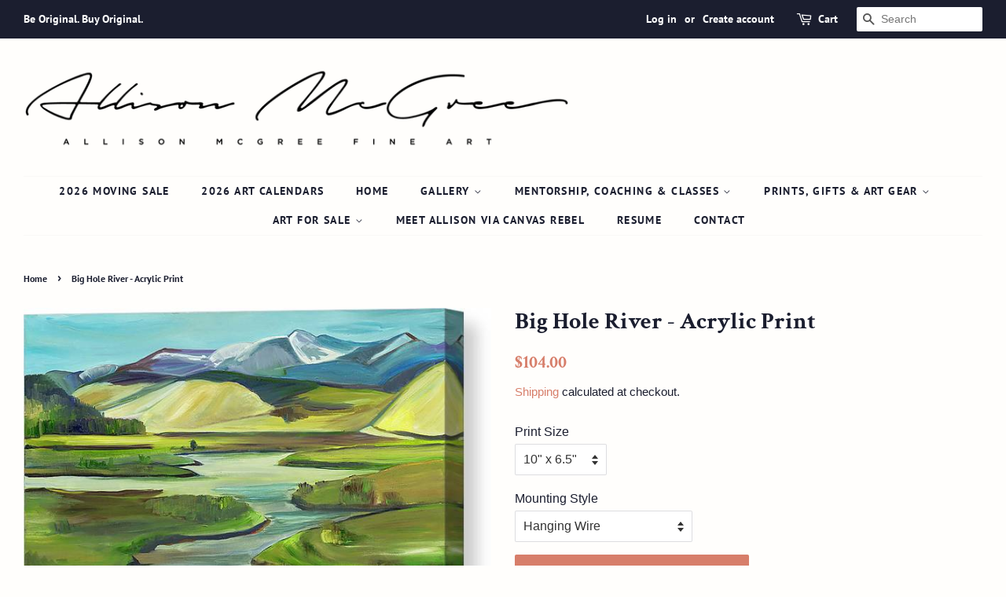

--- FILE ---
content_type: text/html; charset=utf-8
request_url: https://allisonmcgree.com/products/big-hole-river-acrylic-print
body_size: 24386
content:
<!doctype html>
<!--[if lt IE 7]><html class="no-js lt-ie9 lt-ie8 lt-ie7" lang="en"> <![endif]-->
<!--[if IE 7]><html class="no-js lt-ie9 lt-ie8" lang="en"> <![endif]-->
<!--[if IE 8]><html class="no-js lt-ie9" lang="en"> <![endif]-->
<!--[if IE 9 ]><html class="ie9 no-js"> <![endif]-->
<!--[if (gt IE 9)|!(IE)]><!--> <html class="no-js"> <!--<![endif]-->
<head>
  <meta name="facebook-domain-verification" content="mqp8o89x6qkbiu84oo3dchjbrndd0w" />
<script src="//allisonmcgree.com/cdn/shop/t/4/assets/jquery.3.4.0.ets.js?v=157398224963696752601588708468" type="text/javascript"></script>

  <!-- Basic page needs ================================================== -->
  <meta charset="utf-8">
  <meta http-equiv="X-UA-Compatible" content="IE=edge,chrome=1">

  
  <link rel="shortcut icon" href="//allisonmcgree.com/cdn/shop/files/Odin48x48highres_32x32.jpg?v=1639009529" type="image/png" />
  

  <!-- Title and description ================================================== -->
  <title>
  Big Hole River - Acrylic Print &ndash; Allison McGree Fine Art
  </title>

  
  <meta name="description" content="Bring your artwork to life with the stylish lines and added depth of an acrylic print. Your image gets printed directly onto the back of a 1/4&quot; thick sheet of clear acrylic. The high gloss of the acrylic sheet complements the rich colors of any image to produce stunning results.">
  

  <!-- Social meta ================================================== -->
  <!-- /snippets/social-meta-tags.liquid -->




<meta property="og:site_name" content="Allison McGree Fine Art">
<meta property="og:url" content="https://allisonmcgree.com/products/big-hole-river-acrylic-print">
<meta property="og:title" content="Big Hole River - Acrylic Print">
<meta property="og:type" content="product">
<meta property="og:description" content="Bring your artwork to life with the stylish lines and added depth of an acrylic print. Your image gets printed directly onto the back of a 1/4&quot; thick sheet of clear acrylic. The high gloss of the acrylic sheet complements the rich colors of any image to produce stunning results.">

  <meta property="og:price:amount" content="104.00">
  <meta property="og:price:currency" content="USD">

<meta property="og:image" content="http://allisonmcgree.com/cdn/shop/files/1-big-hole-river-allison-mcgree-canvas-print_86d57acd-98c4-45ab-8b42-35991a469acd_1200x1200.jpg?v=1693003392">
<meta property="og:image:secure_url" content="https://allisonmcgree.com/cdn/shop/files/1-big-hole-river-allison-mcgree-canvas-print_86d57acd-98c4-45ab-8b42-35991a469acd_1200x1200.jpg?v=1693003392">


<meta name="twitter:card" content="summary_large_image">
<meta name="twitter:title" content="Big Hole River - Acrylic Print">
<meta name="twitter:description" content="Bring your artwork to life with the stylish lines and added depth of an acrylic print. Your image gets printed directly onto the back of a 1/4&quot; thick sheet of clear acrylic. The high gloss of the acrylic sheet complements the rich colors of any image to produce stunning results.">


  <!-- Helpers ================================================== -->
  <link rel="canonical" href="https://allisonmcgree.com/products/big-hole-river-acrylic-print">
  <meta name="viewport" content="width=device-width,initial-scale=1">
  <meta name="theme-color" content="#d77e6a">

  <!-- CSS ================================================== -->
  <link href="//allisonmcgree.com/cdn/shop/t/4/assets/timber.scss.css?v=76063654331074227691763405776" rel="stylesheet" type="text/css" media="all" />
  <link href="//allisonmcgree.com/cdn/shop/t/4/assets/theme.scss.css?v=175683965542760516541763405776" rel="stylesheet" type="text/css" media="all" />

  <script>
    window.theme = window.theme || {};

    var theme = {
      strings: {
        addToCart: "Add to Cart",
        soldOut: "Sold Out",
        unavailable: "Unavailable",
        zoomClose: "Close (Esc)",
        zoomPrev: "Previous (Left arrow key)",
        zoomNext: "Next (Right arrow key)",
        addressError: "Error looking up that address",
        addressNoResults: "No results for that address",
        addressQueryLimit: "You have exceeded the Google API usage limit. Consider upgrading to a \u003ca href=\"https:\/\/developers.google.com\/maps\/premium\/usage-limits\"\u003ePremium Plan\u003c\/a\u003e.",
        authError: "There was a problem authenticating your Google Maps API Key."
      },
      settings: {
        // Adding some settings to allow the editor to update correctly when they are changed
        enableWideLayout: true,
        typeAccentTransform: true,
        typeAccentSpacing: true,
        baseFontSize: '16px',
        headerBaseFontSize: '30px',
        accentFontSize: '14px'
      },
      variables: {
        mediaQueryMedium: 'screen and (max-width: 768px)',
        bpSmall: false
      },
      moneyFormat: "${{amount}}"
    }

    document.documentElement.className = document.documentElement.className.replace('no-js', 'supports-js');
  </script>

  <!-- Header hook for plugins ================================================== -->
  <script>window.performance && window.performance.mark && window.performance.mark('shopify.content_for_header.start');</script><meta name="google-site-verification" content="dByWP4EqX19xobyCHn1-ws6wGXsQqTACTosUAfVDZ8M">
<meta id="shopify-digital-wallet" name="shopify-digital-wallet" content="/5042339953/digital_wallets/dialog">
<meta name="shopify-checkout-api-token" content="3f7f8488d6582ef80cf6ee1bdffc615f">
<meta id="in-context-paypal-metadata" data-shop-id="5042339953" data-venmo-supported="false" data-environment="production" data-locale="en_US" data-paypal-v4="true" data-currency="USD">
<link rel="alternate" type="application/json+oembed" href="https://allisonmcgree.com/products/big-hole-river-acrylic-print.oembed">
<script async="async" src="/checkouts/internal/preloads.js?locale=en-US"></script>
<link rel="preconnect" href="https://shop.app" crossorigin="anonymous">
<script async="async" src="https://shop.app/checkouts/internal/preloads.js?locale=en-US&shop_id=5042339953" crossorigin="anonymous"></script>
<script id="apple-pay-shop-capabilities" type="application/json">{"shopId":5042339953,"countryCode":"US","currencyCode":"USD","merchantCapabilities":["supports3DS"],"merchantId":"gid:\/\/shopify\/Shop\/5042339953","merchantName":"Allison McGree Fine Art","requiredBillingContactFields":["postalAddress","email"],"requiredShippingContactFields":["postalAddress","email"],"shippingType":"shipping","supportedNetworks":["visa","masterCard"],"total":{"type":"pending","label":"Allison McGree Fine Art","amount":"1.00"},"shopifyPaymentsEnabled":true,"supportsSubscriptions":true}</script>
<script id="shopify-features" type="application/json">{"accessToken":"3f7f8488d6582ef80cf6ee1bdffc615f","betas":["rich-media-storefront-analytics"],"domain":"allisonmcgree.com","predictiveSearch":true,"shopId":5042339953,"locale":"en"}</script>
<script>var Shopify = Shopify || {};
Shopify.shop = "allison-mcgree-fine-art.myshopify.com";
Shopify.locale = "en";
Shopify.currency = {"active":"USD","rate":"1.0"};
Shopify.country = "US";
Shopify.theme = {"name":"Tessa edits Minimal 5.5.20","id":80460316785,"schema_name":"Minimal","schema_version":"8.4.1","theme_store_id":380,"role":"main"};
Shopify.theme.handle = "null";
Shopify.theme.style = {"id":null,"handle":null};
Shopify.cdnHost = "allisonmcgree.com/cdn";
Shopify.routes = Shopify.routes || {};
Shopify.routes.root = "/";</script>
<script type="module">!function(o){(o.Shopify=o.Shopify||{}).modules=!0}(window);</script>
<script>!function(o){function n(){var o=[];function n(){o.push(Array.prototype.slice.apply(arguments))}return n.q=o,n}var t=o.Shopify=o.Shopify||{};t.loadFeatures=n(),t.autoloadFeatures=n()}(window);</script>
<script>
  window.ShopifyPay = window.ShopifyPay || {};
  window.ShopifyPay.apiHost = "shop.app\/pay";
  window.ShopifyPay.redirectState = null;
</script>
<script id="shop-js-analytics" type="application/json">{"pageType":"product"}</script>
<script defer="defer" async type="module" src="//allisonmcgree.com/cdn/shopifycloud/shop-js/modules/v2/client.init-shop-cart-sync_C5BV16lS.en.esm.js"></script>
<script defer="defer" async type="module" src="//allisonmcgree.com/cdn/shopifycloud/shop-js/modules/v2/chunk.common_CygWptCX.esm.js"></script>
<script type="module">
  await import("//allisonmcgree.com/cdn/shopifycloud/shop-js/modules/v2/client.init-shop-cart-sync_C5BV16lS.en.esm.js");
await import("//allisonmcgree.com/cdn/shopifycloud/shop-js/modules/v2/chunk.common_CygWptCX.esm.js");

  window.Shopify.SignInWithShop?.initShopCartSync?.({"fedCMEnabled":true,"windoidEnabled":true});

</script>
<script>
  window.Shopify = window.Shopify || {};
  if (!window.Shopify.featureAssets) window.Shopify.featureAssets = {};
  window.Shopify.featureAssets['shop-js'] = {"shop-cart-sync":["modules/v2/client.shop-cart-sync_ZFArdW7E.en.esm.js","modules/v2/chunk.common_CygWptCX.esm.js"],"init-fed-cm":["modules/v2/client.init-fed-cm_CmiC4vf6.en.esm.js","modules/v2/chunk.common_CygWptCX.esm.js"],"shop-button":["modules/v2/client.shop-button_tlx5R9nI.en.esm.js","modules/v2/chunk.common_CygWptCX.esm.js"],"shop-cash-offers":["modules/v2/client.shop-cash-offers_DOA2yAJr.en.esm.js","modules/v2/chunk.common_CygWptCX.esm.js","modules/v2/chunk.modal_D71HUcav.esm.js"],"init-windoid":["modules/v2/client.init-windoid_sURxWdc1.en.esm.js","modules/v2/chunk.common_CygWptCX.esm.js"],"shop-toast-manager":["modules/v2/client.shop-toast-manager_ClPi3nE9.en.esm.js","modules/v2/chunk.common_CygWptCX.esm.js"],"init-shop-email-lookup-coordinator":["modules/v2/client.init-shop-email-lookup-coordinator_B8hsDcYM.en.esm.js","modules/v2/chunk.common_CygWptCX.esm.js"],"init-shop-cart-sync":["modules/v2/client.init-shop-cart-sync_C5BV16lS.en.esm.js","modules/v2/chunk.common_CygWptCX.esm.js"],"avatar":["modules/v2/client.avatar_BTnouDA3.en.esm.js"],"pay-button":["modules/v2/client.pay-button_FdsNuTd3.en.esm.js","modules/v2/chunk.common_CygWptCX.esm.js"],"init-customer-accounts":["modules/v2/client.init-customer-accounts_DxDtT_ad.en.esm.js","modules/v2/client.shop-login-button_C5VAVYt1.en.esm.js","modules/v2/chunk.common_CygWptCX.esm.js","modules/v2/chunk.modal_D71HUcav.esm.js"],"init-shop-for-new-customer-accounts":["modules/v2/client.init-shop-for-new-customer-accounts_ChsxoAhi.en.esm.js","modules/v2/client.shop-login-button_C5VAVYt1.en.esm.js","modules/v2/chunk.common_CygWptCX.esm.js","modules/v2/chunk.modal_D71HUcav.esm.js"],"shop-login-button":["modules/v2/client.shop-login-button_C5VAVYt1.en.esm.js","modules/v2/chunk.common_CygWptCX.esm.js","modules/v2/chunk.modal_D71HUcav.esm.js"],"init-customer-accounts-sign-up":["modules/v2/client.init-customer-accounts-sign-up_CPSyQ0Tj.en.esm.js","modules/v2/client.shop-login-button_C5VAVYt1.en.esm.js","modules/v2/chunk.common_CygWptCX.esm.js","modules/v2/chunk.modal_D71HUcav.esm.js"],"shop-follow-button":["modules/v2/client.shop-follow-button_Cva4Ekp9.en.esm.js","modules/v2/chunk.common_CygWptCX.esm.js","modules/v2/chunk.modal_D71HUcav.esm.js"],"checkout-modal":["modules/v2/client.checkout-modal_BPM8l0SH.en.esm.js","modules/v2/chunk.common_CygWptCX.esm.js","modules/v2/chunk.modal_D71HUcav.esm.js"],"lead-capture":["modules/v2/client.lead-capture_Bi8yE_yS.en.esm.js","modules/v2/chunk.common_CygWptCX.esm.js","modules/v2/chunk.modal_D71HUcav.esm.js"],"shop-login":["modules/v2/client.shop-login_D6lNrXab.en.esm.js","modules/v2/chunk.common_CygWptCX.esm.js","modules/v2/chunk.modal_D71HUcav.esm.js"],"payment-terms":["modules/v2/client.payment-terms_CZxnsJam.en.esm.js","modules/v2/chunk.common_CygWptCX.esm.js","modules/v2/chunk.modal_D71HUcav.esm.js"]};
</script>
<script>(function() {
  var isLoaded = false;
  function asyncLoad() {
    if (isLoaded) return;
    isLoaded = true;
    var urls = ["https:\/\/chimpstatic.com\/mcjs-connected\/js\/users\/78321544707b2994874a44f8e\/dd068f17580e93121a2549a8d.js?shop=allison-mcgree-fine-art.myshopify.com","https:\/\/d9trt6gazqoth.cloudfront.net\/courses\/\/js\/courseform.js?shop=allison-mcgree-fine-art.myshopify.com","https:\/\/cdn.nfcube.com\/instafeed-d4be632c3004034391f840ce900ffedb.js?shop=allison-mcgree-fine-art.myshopify.com","https:\/\/ecommerce-editor-connector.live.gelato.tech\/ecommerce-editor\/v1\/shopify.esm.js?c=b72c9463-a404-40eb-bacd-62876d30f33e\u0026s=0d8f8a0d-0541-4c7a-b1de-2a3eedcb6d17\u0026shop=allison-mcgree-fine-art.myshopify.com","https:\/\/a.mailmunch.co\/widgets\/site-556212-759ce0837e03a099cf295559cf04bc811b507475.js?shop=allison-mcgree-fine-art.myshopify.com"];
    for (var i = 0; i < urls.length; i++) {
      var s = document.createElement('script');
      s.type = 'text/javascript';
      s.async = true;
      s.src = urls[i];
      var x = document.getElementsByTagName('script')[0];
      x.parentNode.insertBefore(s, x);
    }
  };
  if(window.attachEvent) {
    window.attachEvent('onload', asyncLoad);
  } else {
    window.addEventListener('load', asyncLoad, false);
  }
})();</script>
<script id="__st">var __st={"a":5042339953,"offset":-25200,"reqid":"1bec972c-b0db-46af-b78a-66b0d8771616-1768756313","pageurl":"allisonmcgree.com\/products\/big-hole-river-acrylic-print","u":"78d5b1f4554a","p":"product","rtyp":"product","rid":8625366270269};</script>
<script>window.ShopifyPaypalV4VisibilityTracking = true;</script>
<script id="captcha-bootstrap">!function(){'use strict';const t='contact',e='account',n='new_comment',o=[[t,t],['blogs',n],['comments',n],[t,'customer']],c=[[e,'customer_login'],[e,'guest_login'],[e,'recover_customer_password'],[e,'create_customer']],r=t=>t.map((([t,e])=>`form[action*='/${t}']:not([data-nocaptcha='true']) input[name='form_type'][value='${e}']`)).join(','),a=t=>()=>t?[...document.querySelectorAll(t)].map((t=>t.form)):[];function s(){const t=[...o],e=r(t);return a(e)}const i='password',u='form_key',d=['recaptcha-v3-token','g-recaptcha-response','h-captcha-response',i],f=()=>{try{return window.sessionStorage}catch{return}},m='__shopify_v',_=t=>t.elements[u];function p(t,e,n=!1){try{const o=window.sessionStorage,c=JSON.parse(o.getItem(e)),{data:r}=function(t){const{data:e,action:n}=t;return t[m]||n?{data:e,action:n}:{data:t,action:n}}(c);for(const[e,n]of Object.entries(r))t.elements[e]&&(t.elements[e].value=n);n&&o.removeItem(e)}catch(o){console.error('form repopulation failed',{error:o})}}const l='form_type',E='cptcha';function T(t){t.dataset[E]=!0}const w=window,h=w.document,L='Shopify',v='ce_forms',y='captcha';let A=!1;((t,e)=>{const n=(g='f06e6c50-85a8-45c8-87d0-21a2b65856fe',I='https://cdn.shopify.com/shopifycloud/storefront-forms-hcaptcha/ce_storefront_forms_captcha_hcaptcha.v1.5.2.iife.js',D={infoText:'Protected by hCaptcha',privacyText:'Privacy',termsText:'Terms'},(t,e,n)=>{const o=w[L][v],c=o.bindForm;if(c)return c(t,g,e,D).then(n);var r;o.q.push([[t,g,e,D],n]),r=I,A||(h.body.append(Object.assign(h.createElement('script'),{id:'captcha-provider',async:!0,src:r})),A=!0)});var g,I,D;w[L]=w[L]||{},w[L][v]=w[L][v]||{},w[L][v].q=[],w[L][y]=w[L][y]||{},w[L][y].protect=function(t,e){n(t,void 0,e),T(t)},Object.freeze(w[L][y]),function(t,e,n,w,h,L){const[v,y,A,g]=function(t,e,n){const i=e?o:[],u=t?c:[],d=[...i,...u],f=r(d),m=r(i),_=r(d.filter((([t,e])=>n.includes(e))));return[a(f),a(m),a(_),s()]}(w,h,L),I=t=>{const e=t.target;return e instanceof HTMLFormElement?e:e&&e.form},D=t=>v().includes(t);t.addEventListener('submit',(t=>{const e=I(t);if(!e)return;const n=D(e)&&!e.dataset.hcaptchaBound&&!e.dataset.recaptchaBound,o=_(e),c=g().includes(e)&&(!o||!o.value);(n||c)&&t.preventDefault(),c&&!n&&(function(t){try{if(!f())return;!function(t){const e=f();if(!e)return;const n=_(t);if(!n)return;const o=n.value;o&&e.removeItem(o)}(t);const e=Array.from(Array(32),(()=>Math.random().toString(36)[2])).join('');!function(t,e){_(t)||t.append(Object.assign(document.createElement('input'),{type:'hidden',name:u})),t.elements[u].value=e}(t,e),function(t,e){const n=f();if(!n)return;const o=[...t.querySelectorAll(`input[type='${i}']`)].map((({name:t})=>t)),c=[...d,...o],r={};for(const[a,s]of new FormData(t).entries())c.includes(a)||(r[a]=s);n.setItem(e,JSON.stringify({[m]:1,action:t.action,data:r}))}(t,e)}catch(e){console.error('failed to persist form',e)}}(e),e.submit())}));const S=(t,e)=>{t&&!t.dataset[E]&&(n(t,e.some((e=>e===t))),T(t))};for(const o of['focusin','change'])t.addEventListener(o,(t=>{const e=I(t);D(e)&&S(e,y())}));const B=e.get('form_key'),M=e.get(l),P=B&&M;t.addEventListener('DOMContentLoaded',(()=>{const t=y();if(P)for(const e of t)e.elements[l].value===M&&p(e,B);[...new Set([...A(),...v().filter((t=>'true'===t.dataset.shopifyCaptcha))])].forEach((e=>S(e,t)))}))}(h,new URLSearchParams(w.location.search),n,t,e,['guest_login'])})(!0,!0)}();</script>
<script integrity="sha256-4kQ18oKyAcykRKYeNunJcIwy7WH5gtpwJnB7kiuLZ1E=" data-source-attribution="shopify.loadfeatures" defer="defer" src="//allisonmcgree.com/cdn/shopifycloud/storefront/assets/storefront/load_feature-a0a9edcb.js" crossorigin="anonymous"></script>
<script crossorigin="anonymous" defer="defer" src="//allisonmcgree.com/cdn/shopifycloud/storefront/assets/shopify_pay/storefront-65b4c6d7.js?v=20250812"></script>
<script data-source-attribution="shopify.dynamic_checkout.dynamic.init">var Shopify=Shopify||{};Shopify.PaymentButton=Shopify.PaymentButton||{isStorefrontPortableWallets:!0,init:function(){window.Shopify.PaymentButton.init=function(){};var t=document.createElement("script");t.src="https://allisonmcgree.com/cdn/shopifycloud/portable-wallets/latest/portable-wallets.en.js",t.type="module",document.head.appendChild(t)}};
</script>
<script data-source-attribution="shopify.dynamic_checkout.buyer_consent">
  function portableWalletsHideBuyerConsent(e){var t=document.getElementById("shopify-buyer-consent"),n=document.getElementById("shopify-subscription-policy-button");t&&n&&(t.classList.add("hidden"),t.setAttribute("aria-hidden","true"),n.removeEventListener("click",e))}function portableWalletsShowBuyerConsent(e){var t=document.getElementById("shopify-buyer-consent"),n=document.getElementById("shopify-subscription-policy-button");t&&n&&(t.classList.remove("hidden"),t.removeAttribute("aria-hidden"),n.addEventListener("click",e))}window.Shopify?.PaymentButton&&(window.Shopify.PaymentButton.hideBuyerConsent=portableWalletsHideBuyerConsent,window.Shopify.PaymentButton.showBuyerConsent=portableWalletsShowBuyerConsent);
</script>
<script data-source-attribution="shopify.dynamic_checkout.cart.bootstrap">document.addEventListener("DOMContentLoaded",(function(){function t(){return document.querySelector("shopify-accelerated-checkout-cart, shopify-accelerated-checkout")}if(t())Shopify.PaymentButton.init();else{new MutationObserver((function(e,n){t()&&(Shopify.PaymentButton.init(),n.disconnect())})).observe(document.body,{childList:!0,subtree:!0})}}));
</script>
<link id="shopify-accelerated-checkout-styles" rel="stylesheet" media="screen" href="https://allisonmcgree.com/cdn/shopifycloud/portable-wallets/latest/accelerated-checkout-backwards-compat.css" crossorigin="anonymous">
<style id="shopify-accelerated-checkout-cart">
        #shopify-buyer-consent {
  margin-top: 1em;
  display: inline-block;
  width: 100%;
}

#shopify-buyer-consent.hidden {
  display: none;
}

#shopify-subscription-policy-button {
  background: none;
  border: none;
  padding: 0;
  text-decoration: underline;
  font-size: inherit;
  cursor: pointer;
}

#shopify-subscription-policy-button::before {
  box-shadow: none;
}

      </style>

<script>window.performance && window.performance.mark && window.performance.mark('shopify.content_for_header.end');</script>

  
<!--[if lt IE 9]>
<script src="//cdnjs.cloudflare.com/ajax/libs/html5shiv/3.7.2/html5shiv.min.js" type="text/javascript"></script>
<![endif]-->


  <script src="//allisonmcgree.com/cdn/shop/t/4/assets/jquery-2.2.3.min.js?v=58211863146907186831588708468" type="text/javascript"></script>

  <!--[if (gt IE 9)|!(IE)]><!--><script src="//allisonmcgree.com/cdn/shop/t/4/assets/lazysizes.min.js?v=177476512571513845041588708469" async="async"></script><!--<![endif]-->
  <!--[if lte IE 9]><script src="//allisonmcgree.com/cdn/shop/t/4/assets/lazysizes.min.js?v=177476512571513845041588708469"></script><![endif]-->

  
  

<link href="//allisonmcgree.com/cdn/shop/t/4/assets/ets_instagram_shopping_slider.css?v=72780607149301768311592569827" rel="stylesheet" type="text/css" media="all">
<script src='//ajax.googleapis.com/ajax/libs/jquery/3.1.1/jquery.min.js'></script>
                                                <link href="//allisonmcgree.com/cdn/shop/t/4/assets/shoppable_instagram.css?v=148714459964360424401598301308" rel="stylesheet" type="text/css" media="all" />
  			<link rel='stylesheet' type='text/css' href='https://maxcdn.bootstrapcdn.com/font-awesome/4.7.0/css/font-awesome.min.css'>
              <script src='https://cdn.shopify.com/s/assets/external/app.js'></script>                        
              <script type='text/javascript'>
              ShopifyApp.ready(function(){
                ShopifyApp.Bar.loadingOff();
              });
            </script>
            <link href="//allisonmcgree.com/cdn/shop/t/4/assets/ndnapps-album.css?v=62694320205210493881604949830" rel="stylesheet" type="text/css" media="all" />
<script src="https://cdn.shopify.com/extensions/019ae947-e00b-7872-99f7-a297517665aa/courses-163/assets/subsription-embed.js" type="text/javascript" defer="defer"></script>
<script src="https://cdn.shopify.com/extensions/019b8d6c-1ef2-70af-b04f-c5e7be4eb317/instagram-shopping-slider-4/assets/ets-ins-theme-embed-block.js" type="text/javascript" defer="defer"></script>
<link href="https://cdn.shopify.com/extensions/019b8d6c-1ef2-70af-b04f-c5e7be4eb317/instagram-shopping-slider-4/assets/ets-ins-theme-embed-block.css" rel="stylesheet" type="text/css" media="all">
<link href="https://monorail-edge.shopifysvc.com" rel="dns-prefetch">
<script>(function(){if ("sendBeacon" in navigator && "performance" in window) {try {var session_token_from_headers = performance.getEntriesByType('navigation')[0].serverTiming.find(x => x.name == '_s').description;} catch {var session_token_from_headers = undefined;}var session_cookie_matches = document.cookie.match(/_shopify_s=([^;]*)/);var session_token_from_cookie = session_cookie_matches && session_cookie_matches.length === 2 ? session_cookie_matches[1] : "";var session_token = session_token_from_headers || session_token_from_cookie || "";function handle_abandonment_event(e) {var entries = performance.getEntries().filter(function(entry) {return /monorail-edge.shopifysvc.com/.test(entry.name);});if (!window.abandonment_tracked && entries.length === 0) {window.abandonment_tracked = true;var currentMs = Date.now();var navigation_start = performance.timing.navigationStart;var payload = {shop_id: 5042339953,url: window.location.href,navigation_start,duration: currentMs - navigation_start,session_token,page_type: "product"};window.navigator.sendBeacon("https://monorail-edge.shopifysvc.com/v1/produce", JSON.stringify({schema_id: "online_store_buyer_site_abandonment/1.1",payload: payload,metadata: {event_created_at_ms: currentMs,event_sent_at_ms: currentMs}}));}}window.addEventListener('pagehide', handle_abandonment_event);}}());</script>
<script id="web-pixels-manager-setup">(function e(e,d,r,n,o){if(void 0===o&&(o={}),!Boolean(null===(a=null===(i=window.Shopify)||void 0===i?void 0:i.analytics)||void 0===a?void 0:a.replayQueue)){var i,a;window.Shopify=window.Shopify||{};var t=window.Shopify;t.analytics=t.analytics||{};var s=t.analytics;s.replayQueue=[],s.publish=function(e,d,r){return s.replayQueue.push([e,d,r]),!0};try{self.performance.mark("wpm:start")}catch(e){}var l=function(){var e={modern:/Edge?\/(1{2}[4-9]|1[2-9]\d|[2-9]\d{2}|\d{4,})\.\d+(\.\d+|)|Firefox\/(1{2}[4-9]|1[2-9]\d|[2-9]\d{2}|\d{4,})\.\d+(\.\d+|)|Chrom(ium|e)\/(9{2}|\d{3,})\.\d+(\.\d+|)|(Maci|X1{2}).+ Version\/(15\.\d+|(1[6-9]|[2-9]\d|\d{3,})\.\d+)([,.]\d+|)( \(\w+\)|)( Mobile\/\w+|) Safari\/|Chrome.+OPR\/(9{2}|\d{3,})\.\d+\.\d+|(CPU[ +]OS|iPhone[ +]OS|CPU[ +]iPhone|CPU IPhone OS|CPU iPad OS)[ +]+(15[._]\d+|(1[6-9]|[2-9]\d|\d{3,})[._]\d+)([._]\d+|)|Android:?[ /-](13[3-9]|1[4-9]\d|[2-9]\d{2}|\d{4,})(\.\d+|)(\.\d+|)|Android.+Firefox\/(13[5-9]|1[4-9]\d|[2-9]\d{2}|\d{4,})\.\d+(\.\d+|)|Android.+Chrom(ium|e)\/(13[3-9]|1[4-9]\d|[2-9]\d{2}|\d{4,})\.\d+(\.\d+|)|SamsungBrowser\/([2-9]\d|\d{3,})\.\d+/,legacy:/Edge?\/(1[6-9]|[2-9]\d|\d{3,})\.\d+(\.\d+|)|Firefox\/(5[4-9]|[6-9]\d|\d{3,})\.\d+(\.\d+|)|Chrom(ium|e)\/(5[1-9]|[6-9]\d|\d{3,})\.\d+(\.\d+|)([\d.]+$|.*Safari\/(?![\d.]+ Edge\/[\d.]+$))|(Maci|X1{2}).+ Version\/(10\.\d+|(1[1-9]|[2-9]\d|\d{3,})\.\d+)([,.]\d+|)( \(\w+\)|)( Mobile\/\w+|) Safari\/|Chrome.+OPR\/(3[89]|[4-9]\d|\d{3,})\.\d+\.\d+|(CPU[ +]OS|iPhone[ +]OS|CPU[ +]iPhone|CPU IPhone OS|CPU iPad OS)[ +]+(10[._]\d+|(1[1-9]|[2-9]\d|\d{3,})[._]\d+)([._]\d+|)|Android:?[ /-](13[3-9]|1[4-9]\d|[2-9]\d{2}|\d{4,})(\.\d+|)(\.\d+|)|Mobile Safari.+OPR\/([89]\d|\d{3,})\.\d+\.\d+|Android.+Firefox\/(13[5-9]|1[4-9]\d|[2-9]\d{2}|\d{4,})\.\d+(\.\d+|)|Android.+Chrom(ium|e)\/(13[3-9]|1[4-9]\d|[2-9]\d{2}|\d{4,})\.\d+(\.\d+|)|Android.+(UC? ?Browser|UCWEB|U3)[ /]?(15\.([5-9]|\d{2,})|(1[6-9]|[2-9]\d|\d{3,})\.\d+)\.\d+|SamsungBrowser\/(5\.\d+|([6-9]|\d{2,})\.\d+)|Android.+MQ{2}Browser\/(14(\.(9|\d{2,})|)|(1[5-9]|[2-9]\d|\d{3,})(\.\d+|))(\.\d+|)|K[Aa][Ii]OS\/(3\.\d+|([4-9]|\d{2,})\.\d+)(\.\d+|)/},d=e.modern,r=e.legacy,n=navigator.userAgent;return n.match(d)?"modern":n.match(r)?"legacy":"unknown"}(),u="modern"===l?"modern":"legacy",c=(null!=n?n:{modern:"",legacy:""})[u],f=function(e){return[e.baseUrl,"/wpm","/b",e.hashVersion,"modern"===e.buildTarget?"m":"l",".js"].join("")}({baseUrl:d,hashVersion:r,buildTarget:u}),m=function(e){var d=e.version,r=e.bundleTarget,n=e.surface,o=e.pageUrl,i=e.monorailEndpoint;return{emit:function(e){var a=e.status,t=e.errorMsg,s=(new Date).getTime(),l=JSON.stringify({metadata:{event_sent_at_ms:s},events:[{schema_id:"web_pixels_manager_load/3.1",payload:{version:d,bundle_target:r,page_url:o,status:a,surface:n,error_msg:t},metadata:{event_created_at_ms:s}}]});if(!i)return console&&console.warn&&console.warn("[Web Pixels Manager] No Monorail endpoint provided, skipping logging."),!1;try{return self.navigator.sendBeacon.bind(self.navigator)(i,l)}catch(e){}var u=new XMLHttpRequest;try{return u.open("POST",i,!0),u.setRequestHeader("Content-Type","text/plain"),u.send(l),!0}catch(e){return console&&console.warn&&console.warn("[Web Pixels Manager] Got an unhandled error while logging to Monorail."),!1}}}}({version:r,bundleTarget:l,surface:e.surface,pageUrl:self.location.href,monorailEndpoint:e.monorailEndpoint});try{o.browserTarget=l,function(e){var d=e.src,r=e.async,n=void 0===r||r,o=e.onload,i=e.onerror,a=e.sri,t=e.scriptDataAttributes,s=void 0===t?{}:t,l=document.createElement("script"),u=document.querySelector("head"),c=document.querySelector("body");if(l.async=n,l.src=d,a&&(l.integrity=a,l.crossOrigin="anonymous"),s)for(var f in s)if(Object.prototype.hasOwnProperty.call(s,f))try{l.dataset[f]=s[f]}catch(e){}if(o&&l.addEventListener("load",o),i&&l.addEventListener("error",i),u)u.appendChild(l);else{if(!c)throw new Error("Did not find a head or body element to append the script");c.appendChild(l)}}({src:f,async:!0,onload:function(){if(!function(){var e,d;return Boolean(null===(d=null===(e=window.Shopify)||void 0===e?void 0:e.analytics)||void 0===d?void 0:d.initialized)}()){var d=window.webPixelsManager.init(e)||void 0;if(d){var r=window.Shopify.analytics;r.replayQueue.forEach((function(e){var r=e[0],n=e[1],o=e[2];d.publishCustomEvent(r,n,o)})),r.replayQueue=[],r.publish=d.publishCustomEvent,r.visitor=d.visitor,r.initialized=!0}}},onerror:function(){return m.emit({status:"failed",errorMsg:"".concat(f," has failed to load")})},sri:function(e){var d=/^sha384-[A-Za-z0-9+/=]+$/;return"string"==typeof e&&d.test(e)}(c)?c:"",scriptDataAttributes:o}),m.emit({status:"loading"})}catch(e){m.emit({status:"failed",errorMsg:(null==e?void 0:e.message)||"Unknown error"})}}})({shopId: 5042339953,storefrontBaseUrl: "https://allisonmcgree.com",extensionsBaseUrl: "https://extensions.shopifycdn.com/cdn/shopifycloud/web-pixels-manager",monorailEndpoint: "https://monorail-edge.shopifysvc.com/unstable/produce_batch",surface: "storefront-renderer",enabledBetaFlags: ["2dca8a86"],webPixelsConfigList: [{"id":"813596989","configuration":"{\"config\":\"{\\\"pixel_id\\\":\\\"G-MFKTCHV0F6\\\",\\\"target_country\\\":\\\"US\\\",\\\"gtag_events\\\":[{\\\"type\\\":\\\"begin_checkout\\\",\\\"action_label\\\":\\\"G-MFKTCHV0F6\\\"},{\\\"type\\\":\\\"search\\\",\\\"action_label\\\":\\\"G-MFKTCHV0F6\\\"},{\\\"type\\\":\\\"view_item\\\",\\\"action_label\\\":[\\\"G-MFKTCHV0F6\\\",\\\"MC-KLRHR19EYT\\\"]},{\\\"type\\\":\\\"purchase\\\",\\\"action_label\\\":[\\\"G-MFKTCHV0F6\\\",\\\"MC-KLRHR19EYT\\\"]},{\\\"type\\\":\\\"page_view\\\",\\\"action_label\\\":[\\\"G-MFKTCHV0F6\\\",\\\"MC-KLRHR19EYT\\\"]},{\\\"type\\\":\\\"add_payment_info\\\",\\\"action_label\\\":\\\"G-MFKTCHV0F6\\\"},{\\\"type\\\":\\\"add_to_cart\\\",\\\"action_label\\\":\\\"G-MFKTCHV0F6\\\"}],\\\"enable_monitoring_mode\\\":false}\"}","eventPayloadVersion":"v1","runtimeContext":"OPEN","scriptVersion":"b2a88bafab3e21179ed38636efcd8a93","type":"APP","apiClientId":1780363,"privacyPurposes":[],"dataSharingAdjustments":{"protectedCustomerApprovalScopes":["read_customer_address","read_customer_email","read_customer_name","read_customer_personal_data","read_customer_phone"]}},{"id":"383189309","configuration":"{\"pixel_id\":\"2112773699030818\",\"pixel_type\":\"facebook_pixel\",\"metaapp_system_user_token\":\"-\"}","eventPayloadVersion":"v1","runtimeContext":"OPEN","scriptVersion":"ca16bc87fe92b6042fbaa3acc2fbdaa6","type":"APP","apiClientId":2329312,"privacyPurposes":["ANALYTICS","MARKETING","SALE_OF_DATA"],"dataSharingAdjustments":{"protectedCustomerApprovalScopes":["read_customer_address","read_customer_email","read_customer_name","read_customer_personal_data","read_customer_phone"]}},{"id":"159842621","configuration":"{\"tagID\":\"2613589764347\"}","eventPayloadVersion":"v1","runtimeContext":"STRICT","scriptVersion":"18031546ee651571ed29edbe71a3550b","type":"APP","apiClientId":3009811,"privacyPurposes":["ANALYTICS","MARKETING","SALE_OF_DATA"],"dataSharingAdjustments":{"protectedCustomerApprovalScopes":["read_customer_address","read_customer_email","read_customer_name","read_customer_personal_data","read_customer_phone"]}},{"id":"shopify-app-pixel","configuration":"{}","eventPayloadVersion":"v1","runtimeContext":"STRICT","scriptVersion":"0450","apiClientId":"shopify-pixel","type":"APP","privacyPurposes":["ANALYTICS","MARKETING"]},{"id":"shopify-custom-pixel","eventPayloadVersion":"v1","runtimeContext":"LAX","scriptVersion":"0450","apiClientId":"shopify-pixel","type":"CUSTOM","privacyPurposes":["ANALYTICS","MARKETING"]}],isMerchantRequest: false,initData: {"shop":{"name":"Allison McGree Fine Art","paymentSettings":{"currencyCode":"USD"},"myshopifyDomain":"allison-mcgree-fine-art.myshopify.com","countryCode":"US","storefrontUrl":"https:\/\/allisonmcgree.com"},"customer":null,"cart":null,"checkout":null,"productVariants":[{"price":{"amount":104.0,"currencyCode":"USD"},"product":{"title":"Big Hole River - Acrylic Print","vendor":"Pixels","id":"8625366270269","untranslatedTitle":"Big Hole River - Acrylic Print","url":"\/products\/big-hole-river-acrylic-print","type":"Acrylic Print"},"id":"46547429458237","image":{"src":"\/\/allisonmcgree.com\/cdn\/shop\/files\/1-big-hole-river-allison-mcgree-canvas-print_86d57acd-98c4-45ab-8b42-35991a469acd.jpg?v=1693003392"},"sku":"artworkid[43013686]-productid[acrylicprint]-imagewidth[10]-imageheight[6.5]-finishid[hangingwire]","title":"10\" x 6.5\" \/ Hanging Wire","untranslatedTitle":"10\" x 6.5\" \/ Hanging Wire"},{"price":{"amount":104.0,"currencyCode":"USD"},"product":{"title":"Big Hole River - Acrylic Print","vendor":"Pixels","id":"8625366270269","untranslatedTitle":"Big Hole River - Acrylic Print","url":"\/products\/big-hole-river-acrylic-print","type":"Acrylic Print"},"id":"46547429491005","image":{"src":"\/\/allisonmcgree.com\/cdn\/shop\/files\/1-big-hole-river-allison-mcgree-canvas-print_86d57acd-98c4-45ab-8b42-35991a469acd.jpg?v=1693003392"},"sku":"artworkid[43013686]-productid[acrylicprint]-imagewidth[10]-imageheight[6.5]-finishid[metalposts]","title":"10\" x 6.5\" \/ Aluminum Mounting Posts","untranslatedTitle":"10\" x 6.5\" \/ Aluminum Mounting Posts"},{"price":{"amount":104.0,"currencyCode":"USD"},"product":{"title":"Big Hole River - Acrylic Print","vendor":"Pixels","id":"8625366270269","untranslatedTitle":"Big Hole River - Acrylic Print","url":"\/products\/big-hole-river-acrylic-print","type":"Acrylic Print"},"id":"46547429523773","image":{"src":"\/\/allisonmcgree.com\/cdn\/shop\/files\/1-big-hole-river-allison-mcgree-canvas-print_86d57acd-98c4-45ab-8b42-35991a469acd.jpg?v=1693003392"},"sku":"artworkid[43013686]-productid[acrylicprint]-imagewidth[12]-imageheight[8]-finishid[hangingwire]","title":"12\" x 8\" \/ Hanging Wire","untranslatedTitle":"12\" x 8\" \/ Hanging Wire"},{"price":{"amount":104.0,"currencyCode":"USD"},"product":{"title":"Big Hole River - Acrylic Print","vendor":"Pixels","id":"8625366270269","untranslatedTitle":"Big Hole River - Acrylic Print","url":"\/products\/big-hole-river-acrylic-print","type":"Acrylic Print"},"id":"46547429556541","image":{"src":"\/\/allisonmcgree.com\/cdn\/shop\/files\/1-big-hole-river-allison-mcgree-canvas-print_86d57acd-98c4-45ab-8b42-35991a469acd.jpg?v=1693003392"},"sku":"artworkid[43013686]-productid[acrylicprint]-imagewidth[12]-imageheight[8]-finishid[metalposts]","title":"12\" x 8\" \/ Aluminum Mounting Posts","untranslatedTitle":"12\" x 8\" \/ Aluminum Mounting Posts"},{"price":{"amount":104.0,"currencyCode":"USD"},"product":{"title":"Big Hole River - Acrylic Print","vendor":"Pixels","id":"8625366270269","untranslatedTitle":"Big Hole River - Acrylic Print","url":"\/products\/big-hole-river-acrylic-print","type":"Acrylic Print"},"id":"46547429589309","image":{"src":"\/\/allisonmcgree.com\/cdn\/shop\/files\/1-big-hole-river-allison-mcgree-canvas-print_86d57acd-98c4-45ab-8b42-35991a469acd.jpg?v=1693003392"},"sku":"artworkid[43013686]-productid[acrylicprint]-imagewidth[14]-imageheight[9.5]-finishid[hangingwire]","title":"14\" x 9.5\" \/ Hanging Wire","untranslatedTitle":"14\" x 9.5\" \/ Hanging Wire"},{"price":{"amount":104.0,"currencyCode":"USD"},"product":{"title":"Big Hole River - Acrylic Print","vendor":"Pixels","id":"8625366270269","untranslatedTitle":"Big Hole River - Acrylic Print","url":"\/products\/big-hole-river-acrylic-print","type":"Acrylic Print"},"id":"46547429622077","image":{"src":"\/\/allisonmcgree.com\/cdn\/shop\/files\/1-big-hole-river-allison-mcgree-canvas-print_86d57acd-98c4-45ab-8b42-35991a469acd.jpg?v=1693003392"},"sku":"artworkid[43013686]-productid[acrylicprint]-imagewidth[14]-imageheight[9.5]-finishid[metalposts]","title":"14\" x 9.5\" \/ Aluminum Mounting Posts","untranslatedTitle":"14\" x 9.5\" \/ Aluminum Mounting Posts"},{"price":{"amount":108.0,"currencyCode":"USD"},"product":{"title":"Big Hole River - Acrylic Print","vendor":"Pixels","id":"8625366270269","untranslatedTitle":"Big Hole River - Acrylic Print","url":"\/products\/big-hole-river-acrylic-print","type":"Acrylic Print"},"id":"46547429654845","image":{"src":"\/\/allisonmcgree.com\/cdn\/shop\/files\/1-big-hole-river-allison-mcgree-canvas-print_86d57acd-98c4-45ab-8b42-35991a469acd.jpg?v=1693003392"},"sku":"artworkid[43013686]-productid[acrylicprint]-imagewidth[16]-imageheight[10.5]-finishid[hangingwire]","title":"16\" x 10.5\" \/ Hanging Wire","untranslatedTitle":"16\" x 10.5\" \/ Hanging Wire"},{"price":{"amount":108.0,"currencyCode":"USD"},"product":{"title":"Big Hole River - Acrylic Print","vendor":"Pixels","id":"8625366270269","untranslatedTitle":"Big Hole River - Acrylic Print","url":"\/products\/big-hole-river-acrylic-print","type":"Acrylic Print"},"id":"46547429687613","image":{"src":"\/\/allisonmcgree.com\/cdn\/shop\/files\/1-big-hole-river-allison-mcgree-canvas-print_86d57acd-98c4-45ab-8b42-35991a469acd.jpg?v=1693003392"},"sku":"artworkid[43013686]-productid[acrylicprint]-imagewidth[16]-imageheight[10.5]-finishid[metalposts]","title":"16\" x 10.5\" \/ Aluminum Mounting Posts","untranslatedTitle":"16\" x 10.5\" \/ Aluminum Mounting Posts"},{"price":{"amount":123.0,"currencyCode":"USD"},"product":{"title":"Big Hole River - Acrylic Print","vendor":"Pixels","id":"8625366270269","untranslatedTitle":"Big Hole River - Acrylic Print","url":"\/products\/big-hole-river-acrylic-print","type":"Acrylic Print"},"id":"46547429720381","image":{"src":"\/\/allisonmcgree.com\/cdn\/shop\/files\/1-big-hole-river-allison-mcgree-canvas-print_86d57acd-98c4-45ab-8b42-35991a469acd.jpg?v=1693003392"},"sku":"artworkid[43013686]-productid[acrylicprint]-imagewidth[20]-imageheight[13.5]-finishid[hangingwire]","title":"20\" x 13.5\" \/ Hanging Wire","untranslatedTitle":"20\" x 13.5\" \/ Hanging Wire"},{"price":{"amount":123.0,"currencyCode":"USD"},"product":{"title":"Big Hole River - Acrylic Print","vendor":"Pixels","id":"8625366270269","untranslatedTitle":"Big Hole River - Acrylic Print","url":"\/products\/big-hole-river-acrylic-print","type":"Acrylic Print"},"id":"46547429753149","image":{"src":"\/\/allisonmcgree.com\/cdn\/shop\/files\/1-big-hole-river-allison-mcgree-canvas-print_86d57acd-98c4-45ab-8b42-35991a469acd.jpg?v=1693003392"},"sku":"artworkid[43013686]-productid[acrylicprint]-imagewidth[20]-imageheight[13.5]-finishid[metalposts]","title":"20\" x 13.5\" \/ Aluminum Mounting Posts","untranslatedTitle":"20\" x 13.5\" \/ Aluminum Mounting Posts"},{"price":{"amount":138.0,"currencyCode":"USD"},"product":{"title":"Big Hole River - Acrylic Print","vendor":"Pixels","id":"8625366270269","untranslatedTitle":"Big Hole River - Acrylic Print","url":"\/products\/big-hole-river-acrylic-print","type":"Acrylic Print"},"id":"46547429785917","image":{"src":"\/\/allisonmcgree.com\/cdn\/shop\/files\/1-big-hole-river-allison-mcgree-canvas-print_86d57acd-98c4-45ab-8b42-35991a469acd.jpg?v=1693003392"},"sku":"artworkid[43013686]-productid[acrylicprint]-imagewidth[24]-imageheight[16]-finishid[hangingwire]","title":"24\" x 16\" \/ Hanging Wire","untranslatedTitle":"24\" x 16\" \/ Hanging Wire"},{"price":{"amount":138.0,"currencyCode":"USD"},"product":{"title":"Big Hole River - Acrylic Print","vendor":"Pixels","id":"8625366270269","untranslatedTitle":"Big Hole River - Acrylic Print","url":"\/products\/big-hole-river-acrylic-print","type":"Acrylic Print"},"id":"46547429818685","image":{"src":"\/\/allisonmcgree.com\/cdn\/shop\/files\/1-big-hole-river-allison-mcgree-canvas-print_86d57acd-98c4-45ab-8b42-35991a469acd.jpg?v=1693003392"},"sku":"artworkid[43013686]-productid[acrylicprint]-imagewidth[24]-imageheight[16]-finishid[metalposts]","title":"24\" x 16\" \/ Aluminum Mounting Posts","untranslatedTitle":"24\" x 16\" \/ Aluminum Mounting Posts"},{"price":{"amount":160.0,"currencyCode":"USD"},"product":{"title":"Big Hole River - Acrylic Print","vendor":"Pixels","id":"8625366270269","untranslatedTitle":"Big Hole River - Acrylic Print","url":"\/products\/big-hole-river-acrylic-print","type":"Acrylic Print"},"id":"46547429851453","image":{"src":"\/\/allisonmcgree.com\/cdn\/shop\/files\/1-big-hole-river-allison-mcgree-canvas-print_86d57acd-98c4-45ab-8b42-35991a469acd.jpg?v=1693003392"},"sku":"artworkid[43013686]-productid[acrylicprint]-imagewidth[30]-imageheight[20]-finishid[hangingwire]","title":"30\" x 20\" \/ Hanging Wire","untranslatedTitle":"30\" x 20\" \/ Hanging Wire"},{"price":{"amount":160.0,"currencyCode":"USD"},"product":{"title":"Big Hole River - Acrylic Print","vendor":"Pixels","id":"8625366270269","untranslatedTitle":"Big Hole River - Acrylic Print","url":"\/products\/big-hole-river-acrylic-print","type":"Acrylic Print"},"id":"46547429884221","image":{"src":"\/\/allisonmcgree.com\/cdn\/shop\/files\/1-big-hole-river-allison-mcgree-canvas-print_86d57acd-98c4-45ab-8b42-35991a469acd.jpg?v=1693003392"},"sku":"artworkid[43013686]-productid[acrylicprint]-imagewidth[30]-imageheight[20]-finishid[metalposts]","title":"30\" x 20\" \/ Aluminum Mounting Posts","untranslatedTitle":"30\" x 20\" \/ Aluminum Mounting Posts"},{"price":{"amount":188.0,"currencyCode":"USD"},"product":{"title":"Big Hole River - Acrylic Print","vendor":"Pixels","id":"8625366270269","untranslatedTitle":"Big Hole River - Acrylic Print","url":"\/products\/big-hole-river-acrylic-print","type":"Acrylic Print"},"id":"46547429916989","image":{"src":"\/\/allisonmcgree.com\/cdn\/shop\/files\/1-big-hole-river-allison-mcgree-canvas-print_86d57acd-98c4-45ab-8b42-35991a469acd.jpg?v=1693003392"},"sku":"artworkid[43013686]-productid[acrylicprint]-imagewidth[36]-imageheight[24]-finishid[hangingwire]","title":"36\" x 24\" \/ Hanging Wire","untranslatedTitle":"36\" x 24\" \/ Hanging Wire"},{"price":{"amount":188.0,"currencyCode":"USD"},"product":{"title":"Big Hole River - Acrylic Print","vendor":"Pixels","id":"8625366270269","untranslatedTitle":"Big Hole River - Acrylic Print","url":"\/products\/big-hole-river-acrylic-print","type":"Acrylic Print"},"id":"46547429949757","image":{"src":"\/\/allisonmcgree.com\/cdn\/shop\/files\/1-big-hole-river-allison-mcgree-canvas-print_86d57acd-98c4-45ab-8b42-35991a469acd.jpg?v=1693003392"},"sku":"artworkid[43013686]-productid[acrylicprint]-imagewidth[36]-imageheight[24]-finishid[metalposts]","title":"36\" x 24\" \/ Aluminum Mounting Posts","untranslatedTitle":"36\" x 24\" \/ Aluminum Mounting Posts"},{"price":{"amount":208.0,"currencyCode":"USD"},"product":{"title":"Big Hole River - Acrylic Print","vendor":"Pixels","id":"8625366270269","untranslatedTitle":"Big Hole River - Acrylic Print","url":"\/products\/big-hole-river-acrylic-print","type":"Acrylic Print"},"id":"46547429982525","image":{"src":"\/\/allisonmcgree.com\/cdn\/shop\/files\/1-big-hole-river-allison-mcgree-canvas-print_86d57acd-98c4-45ab-8b42-35991a469acd.jpg?v=1693003392"},"sku":"artworkid[43013686]-productid[acrylicprint]-imagewidth[40]-imageheight[26.5]-finishid[hangingwire]","title":"40\" x 26.5\" \/ Hanging Wire","untranslatedTitle":"40\" x 26.5\" \/ Hanging Wire"},{"price":{"amount":208.0,"currencyCode":"USD"},"product":{"title":"Big Hole River - Acrylic Print","vendor":"Pixels","id":"8625366270269","untranslatedTitle":"Big Hole River - Acrylic Print","url":"\/products\/big-hole-river-acrylic-print","type":"Acrylic Print"},"id":"46547430015293","image":{"src":"\/\/allisonmcgree.com\/cdn\/shop\/files\/1-big-hole-river-allison-mcgree-canvas-print_86d57acd-98c4-45ab-8b42-35991a469acd.jpg?v=1693003392"},"sku":"artworkid[43013686]-productid[acrylicprint]-imagewidth[40]-imageheight[26.5]-finishid[metalposts]","title":"40\" x 26.5\" \/ Aluminum Mounting Posts","untranslatedTitle":"40\" x 26.5\" \/ Aluminum Mounting Posts"},{"price":{"amount":263.0,"currencyCode":"USD"},"product":{"title":"Big Hole River - Acrylic Print","vendor":"Pixels","id":"8625366270269","untranslatedTitle":"Big Hole River - Acrylic Print","url":"\/products\/big-hole-river-acrylic-print","type":"Acrylic Print"},"id":"46547430048061","image":{"src":"\/\/allisonmcgree.com\/cdn\/shop\/files\/1-big-hole-river-allison-mcgree-canvas-print_86d57acd-98c4-45ab-8b42-35991a469acd.jpg?v=1693003392"},"sku":"artworkid[43013686]-productid[acrylicprint]-imagewidth[48]-imageheight[32]-finishid[hangingwire]","title":"48\" x 32\" \/ Hanging Wire","untranslatedTitle":"48\" x 32\" \/ Hanging Wire"},{"price":{"amount":263.0,"currencyCode":"USD"},"product":{"title":"Big Hole River - Acrylic Print","vendor":"Pixels","id":"8625366270269","untranslatedTitle":"Big Hole River - Acrylic Print","url":"\/products\/big-hole-river-acrylic-print","type":"Acrylic Print"},"id":"46547430080829","image":{"src":"\/\/allisonmcgree.com\/cdn\/shop\/files\/1-big-hole-river-allison-mcgree-canvas-print_86d57acd-98c4-45ab-8b42-35991a469acd.jpg?v=1693003392"},"sku":"artworkid[43013686]-productid[acrylicprint]-imagewidth[48]-imageheight[32]-finishid[metalposts]","title":"48\" x 32\" \/ Aluminum Mounting Posts","untranslatedTitle":"48\" x 32\" \/ Aluminum Mounting Posts"}],"purchasingCompany":null},},"https://allisonmcgree.com/cdn","fcfee988w5aeb613cpc8e4bc33m6693e112",{"modern":"","legacy":""},{"shopId":"5042339953","storefrontBaseUrl":"https:\/\/allisonmcgree.com","extensionBaseUrl":"https:\/\/extensions.shopifycdn.com\/cdn\/shopifycloud\/web-pixels-manager","surface":"storefront-renderer","enabledBetaFlags":"[\"2dca8a86\"]","isMerchantRequest":"false","hashVersion":"fcfee988w5aeb613cpc8e4bc33m6693e112","publish":"custom","events":"[[\"page_viewed\",{}],[\"product_viewed\",{\"productVariant\":{\"price\":{\"amount\":104.0,\"currencyCode\":\"USD\"},\"product\":{\"title\":\"Big Hole River - Acrylic Print\",\"vendor\":\"Pixels\",\"id\":\"8625366270269\",\"untranslatedTitle\":\"Big Hole River - Acrylic Print\",\"url\":\"\/products\/big-hole-river-acrylic-print\",\"type\":\"Acrylic Print\"},\"id\":\"46547429458237\",\"image\":{\"src\":\"\/\/allisonmcgree.com\/cdn\/shop\/files\/1-big-hole-river-allison-mcgree-canvas-print_86d57acd-98c4-45ab-8b42-35991a469acd.jpg?v=1693003392\"},\"sku\":\"artworkid[43013686]-productid[acrylicprint]-imagewidth[10]-imageheight[6.5]-finishid[hangingwire]\",\"title\":\"10\\\" x 6.5\\\" \/ Hanging Wire\",\"untranslatedTitle\":\"10\\\" x 6.5\\\" \/ Hanging Wire\"}}]]"});</script><script>
  window.ShopifyAnalytics = window.ShopifyAnalytics || {};
  window.ShopifyAnalytics.meta = window.ShopifyAnalytics.meta || {};
  window.ShopifyAnalytics.meta.currency = 'USD';
  var meta = {"product":{"id":8625366270269,"gid":"gid:\/\/shopify\/Product\/8625366270269","vendor":"Pixels","type":"Acrylic Print","handle":"big-hole-river-acrylic-print","variants":[{"id":46547429458237,"price":10400,"name":"Big Hole River - Acrylic Print - 10\" x 6.5\" \/ Hanging Wire","public_title":"10\" x 6.5\" \/ Hanging Wire","sku":"artworkid[43013686]-productid[acrylicprint]-imagewidth[10]-imageheight[6.5]-finishid[hangingwire]"},{"id":46547429491005,"price":10400,"name":"Big Hole River - Acrylic Print - 10\" x 6.5\" \/ Aluminum Mounting Posts","public_title":"10\" x 6.5\" \/ Aluminum Mounting Posts","sku":"artworkid[43013686]-productid[acrylicprint]-imagewidth[10]-imageheight[6.5]-finishid[metalposts]"},{"id":46547429523773,"price":10400,"name":"Big Hole River - Acrylic Print - 12\" x 8\" \/ Hanging Wire","public_title":"12\" x 8\" \/ Hanging Wire","sku":"artworkid[43013686]-productid[acrylicprint]-imagewidth[12]-imageheight[8]-finishid[hangingwire]"},{"id":46547429556541,"price":10400,"name":"Big Hole River - Acrylic Print - 12\" x 8\" \/ Aluminum Mounting Posts","public_title":"12\" x 8\" \/ Aluminum Mounting Posts","sku":"artworkid[43013686]-productid[acrylicprint]-imagewidth[12]-imageheight[8]-finishid[metalposts]"},{"id":46547429589309,"price":10400,"name":"Big Hole River - Acrylic Print - 14\" x 9.5\" \/ Hanging Wire","public_title":"14\" x 9.5\" \/ Hanging Wire","sku":"artworkid[43013686]-productid[acrylicprint]-imagewidth[14]-imageheight[9.5]-finishid[hangingwire]"},{"id":46547429622077,"price":10400,"name":"Big Hole River - Acrylic Print - 14\" x 9.5\" \/ Aluminum Mounting Posts","public_title":"14\" x 9.5\" \/ Aluminum Mounting Posts","sku":"artworkid[43013686]-productid[acrylicprint]-imagewidth[14]-imageheight[9.5]-finishid[metalposts]"},{"id":46547429654845,"price":10800,"name":"Big Hole River - Acrylic Print - 16\" x 10.5\" \/ Hanging Wire","public_title":"16\" x 10.5\" \/ Hanging Wire","sku":"artworkid[43013686]-productid[acrylicprint]-imagewidth[16]-imageheight[10.5]-finishid[hangingwire]"},{"id":46547429687613,"price":10800,"name":"Big Hole River - Acrylic Print - 16\" x 10.5\" \/ Aluminum Mounting Posts","public_title":"16\" x 10.5\" \/ Aluminum Mounting Posts","sku":"artworkid[43013686]-productid[acrylicprint]-imagewidth[16]-imageheight[10.5]-finishid[metalposts]"},{"id":46547429720381,"price":12300,"name":"Big Hole River - Acrylic Print - 20\" x 13.5\" \/ Hanging Wire","public_title":"20\" x 13.5\" \/ Hanging Wire","sku":"artworkid[43013686]-productid[acrylicprint]-imagewidth[20]-imageheight[13.5]-finishid[hangingwire]"},{"id":46547429753149,"price":12300,"name":"Big Hole River - Acrylic Print - 20\" x 13.5\" \/ Aluminum Mounting Posts","public_title":"20\" x 13.5\" \/ Aluminum Mounting Posts","sku":"artworkid[43013686]-productid[acrylicprint]-imagewidth[20]-imageheight[13.5]-finishid[metalposts]"},{"id":46547429785917,"price":13800,"name":"Big Hole River - Acrylic Print - 24\" x 16\" \/ Hanging Wire","public_title":"24\" x 16\" \/ Hanging Wire","sku":"artworkid[43013686]-productid[acrylicprint]-imagewidth[24]-imageheight[16]-finishid[hangingwire]"},{"id":46547429818685,"price":13800,"name":"Big Hole River - Acrylic Print - 24\" x 16\" \/ Aluminum Mounting Posts","public_title":"24\" x 16\" \/ Aluminum Mounting Posts","sku":"artworkid[43013686]-productid[acrylicprint]-imagewidth[24]-imageheight[16]-finishid[metalposts]"},{"id":46547429851453,"price":16000,"name":"Big Hole River - Acrylic Print - 30\" x 20\" \/ Hanging Wire","public_title":"30\" x 20\" \/ Hanging Wire","sku":"artworkid[43013686]-productid[acrylicprint]-imagewidth[30]-imageheight[20]-finishid[hangingwire]"},{"id":46547429884221,"price":16000,"name":"Big Hole River - Acrylic Print - 30\" x 20\" \/ Aluminum Mounting Posts","public_title":"30\" x 20\" \/ Aluminum Mounting Posts","sku":"artworkid[43013686]-productid[acrylicprint]-imagewidth[30]-imageheight[20]-finishid[metalposts]"},{"id":46547429916989,"price":18800,"name":"Big Hole River - Acrylic Print - 36\" x 24\" \/ Hanging Wire","public_title":"36\" x 24\" \/ Hanging Wire","sku":"artworkid[43013686]-productid[acrylicprint]-imagewidth[36]-imageheight[24]-finishid[hangingwire]"},{"id":46547429949757,"price":18800,"name":"Big Hole River - Acrylic Print - 36\" x 24\" \/ Aluminum Mounting Posts","public_title":"36\" x 24\" \/ Aluminum Mounting Posts","sku":"artworkid[43013686]-productid[acrylicprint]-imagewidth[36]-imageheight[24]-finishid[metalposts]"},{"id":46547429982525,"price":20800,"name":"Big Hole River - Acrylic Print - 40\" x 26.5\" \/ Hanging Wire","public_title":"40\" x 26.5\" \/ Hanging Wire","sku":"artworkid[43013686]-productid[acrylicprint]-imagewidth[40]-imageheight[26.5]-finishid[hangingwire]"},{"id":46547430015293,"price":20800,"name":"Big Hole River - Acrylic Print - 40\" x 26.5\" \/ Aluminum Mounting Posts","public_title":"40\" x 26.5\" \/ Aluminum Mounting Posts","sku":"artworkid[43013686]-productid[acrylicprint]-imagewidth[40]-imageheight[26.5]-finishid[metalposts]"},{"id":46547430048061,"price":26300,"name":"Big Hole River - Acrylic Print - 48\" x 32\" \/ Hanging Wire","public_title":"48\" x 32\" \/ Hanging Wire","sku":"artworkid[43013686]-productid[acrylicprint]-imagewidth[48]-imageheight[32]-finishid[hangingwire]"},{"id":46547430080829,"price":26300,"name":"Big Hole River - Acrylic Print - 48\" x 32\" \/ Aluminum Mounting Posts","public_title":"48\" x 32\" \/ Aluminum Mounting Posts","sku":"artworkid[43013686]-productid[acrylicprint]-imagewidth[48]-imageheight[32]-finishid[metalposts]"}],"remote":false},"page":{"pageType":"product","resourceType":"product","resourceId":8625366270269,"requestId":"1bec972c-b0db-46af-b78a-66b0d8771616-1768756313"}};
  for (var attr in meta) {
    window.ShopifyAnalytics.meta[attr] = meta[attr];
  }
</script>
<script class="analytics">
  (function () {
    var customDocumentWrite = function(content) {
      var jquery = null;

      if (window.jQuery) {
        jquery = window.jQuery;
      } else if (window.Checkout && window.Checkout.$) {
        jquery = window.Checkout.$;
      }

      if (jquery) {
        jquery('body').append(content);
      }
    };

    var hasLoggedConversion = function(token) {
      if (token) {
        return document.cookie.indexOf('loggedConversion=' + token) !== -1;
      }
      return false;
    }

    var setCookieIfConversion = function(token) {
      if (token) {
        var twoMonthsFromNow = new Date(Date.now());
        twoMonthsFromNow.setMonth(twoMonthsFromNow.getMonth() + 2);

        document.cookie = 'loggedConversion=' + token + '; expires=' + twoMonthsFromNow;
      }
    }

    var trekkie = window.ShopifyAnalytics.lib = window.trekkie = window.trekkie || [];
    if (trekkie.integrations) {
      return;
    }
    trekkie.methods = [
      'identify',
      'page',
      'ready',
      'track',
      'trackForm',
      'trackLink'
    ];
    trekkie.factory = function(method) {
      return function() {
        var args = Array.prototype.slice.call(arguments);
        args.unshift(method);
        trekkie.push(args);
        return trekkie;
      };
    };
    for (var i = 0; i < trekkie.methods.length; i++) {
      var key = trekkie.methods[i];
      trekkie[key] = trekkie.factory(key);
    }
    trekkie.load = function(config) {
      trekkie.config = config || {};
      trekkie.config.initialDocumentCookie = document.cookie;
      var first = document.getElementsByTagName('script')[0];
      var script = document.createElement('script');
      script.type = 'text/javascript';
      script.onerror = function(e) {
        var scriptFallback = document.createElement('script');
        scriptFallback.type = 'text/javascript';
        scriptFallback.onerror = function(error) {
                var Monorail = {
      produce: function produce(monorailDomain, schemaId, payload) {
        var currentMs = new Date().getTime();
        var event = {
          schema_id: schemaId,
          payload: payload,
          metadata: {
            event_created_at_ms: currentMs,
            event_sent_at_ms: currentMs
          }
        };
        return Monorail.sendRequest("https://" + monorailDomain + "/v1/produce", JSON.stringify(event));
      },
      sendRequest: function sendRequest(endpointUrl, payload) {
        // Try the sendBeacon API
        if (window && window.navigator && typeof window.navigator.sendBeacon === 'function' && typeof window.Blob === 'function' && !Monorail.isIos12()) {
          var blobData = new window.Blob([payload], {
            type: 'text/plain'
          });

          if (window.navigator.sendBeacon(endpointUrl, blobData)) {
            return true;
          } // sendBeacon was not successful

        } // XHR beacon

        var xhr = new XMLHttpRequest();

        try {
          xhr.open('POST', endpointUrl);
          xhr.setRequestHeader('Content-Type', 'text/plain');
          xhr.send(payload);
        } catch (e) {
          console.log(e);
        }

        return false;
      },
      isIos12: function isIos12() {
        return window.navigator.userAgent.lastIndexOf('iPhone; CPU iPhone OS 12_') !== -1 || window.navigator.userAgent.lastIndexOf('iPad; CPU OS 12_') !== -1;
      }
    };
    Monorail.produce('monorail-edge.shopifysvc.com',
      'trekkie_storefront_load_errors/1.1',
      {shop_id: 5042339953,
      theme_id: 80460316785,
      app_name: "storefront",
      context_url: window.location.href,
      source_url: "//allisonmcgree.com/cdn/s/trekkie.storefront.cd680fe47e6c39ca5d5df5f0a32d569bc48c0f27.min.js"});

        };
        scriptFallback.async = true;
        scriptFallback.src = '//allisonmcgree.com/cdn/s/trekkie.storefront.cd680fe47e6c39ca5d5df5f0a32d569bc48c0f27.min.js';
        first.parentNode.insertBefore(scriptFallback, first);
      };
      script.async = true;
      script.src = '//allisonmcgree.com/cdn/s/trekkie.storefront.cd680fe47e6c39ca5d5df5f0a32d569bc48c0f27.min.js';
      first.parentNode.insertBefore(script, first);
    };
    trekkie.load(
      {"Trekkie":{"appName":"storefront","development":false,"defaultAttributes":{"shopId":5042339953,"isMerchantRequest":null,"themeId":80460316785,"themeCityHash":"3030654658121746295","contentLanguage":"en","currency":"USD","eventMetadataId":"c11e0dc0-e9bf-4d10-b784-2af35f548b6c"},"isServerSideCookieWritingEnabled":true,"monorailRegion":"shop_domain","enabledBetaFlags":["65f19447"]},"Session Attribution":{},"S2S":{"facebookCapiEnabled":false,"source":"trekkie-storefront-renderer","apiClientId":580111}}
    );

    var loaded = false;
    trekkie.ready(function() {
      if (loaded) return;
      loaded = true;

      window.ShopifyAnalytics.lib = window.trekkie;

      var originalDocumentWrite = document.write;
      document.write = customDocumentWrite;
      try { window.ShopifyAnalytics.merchantGoogleAnalytics.call(this); } catch(error) {};
      document.write = originalDocumentWrite;

      window.ShopifyAnalytics.lib.page(null,{"pageType":"product","resourceType":"product","resourceId":8625366270269,"requestId":"1bec972c-b0db-46af-b78a-66b0d8771616-1768756313","shopifyEmitted":true});

      var match = window.location.pathname.match(/checkouts\/(.+)\/(thank_you|post_purchase)/)
      var token = match? match[1]: undefined;
      if (!hasLoggedConversion(token)) {
        setCookieIfConversion(token);
        window.ShopifyAnalytics.lib.track("Viewed Product",{"currency":"USD","variantId":46547429458237,"productId":8625366270269,"productGid":"gid:\/\/shopify\/Product\/8625366270269","name":"Big Hole River - Acrylic Print - 10\" x 6.5\" \/ Hanging Wire","price":"104.00","sku":"artworkid[43013686]-productid[acrylicprint]-imagewidth[10]-imageheight[6.5]-finishid[hangingwire]","brand":"Pixels","variant":"10\" x 6.5\" \/ Hanging Wire","category":"Acrylic Print","nonInteraction":true,"remote":false},undefined,undefined,{"shopifyEmitted":true});
      window.ShopifyAnalytics.lib.track("monorail:\/\/trekkie_storefront_viewed_product\/1.1",{"currency":"USD","variantId":46547429458237,"productId":8625366270269,"productGid":"gid:\/\/shopify\/Product\/8625366270269","name":"Big Hole River - Acrylic Print - 10\" x 6.5\" \/ Hanging Wire","price":"104.00","sku":"artworkid[43013686]-productid[acrylicprint]-imagewidth[10]-imageheight[6.5]-finishid[hangingwire]","brand":"Pixels","variant":"10\" x 6.5\" \/ Hanging Wire","category":"Acrylic Print","nonInteraction":true,"remote":false,"referer":"https:\/\/allisonmcgree.com\/products\/big-hole-river-acrylic-print"});
      }
    });


        var eventsListenerScript = document.createElement('script');
        eventsListenerScript.async = true;
        eventsListenerScript.src = "//allisonmcgree.com/cdn/shopifycloud/storefront/assets/shop_events_listener-3da45d37.js";
        document.getElementsByTagName('head')[0].appendChild(eventsListenerScript);

})();</script>
  <script>
  if (!window.ga || (window.ga && typeof window.ga !== 'function')) {
    window.ga = function ga() {
      (window.ga.q = window.ga.q || []).push(arguments);
      if (window.Shopify && window.Shopify.analytics && typeof window.Shopify.analytics.publish === 'function') {
        window.Shopify.analytics.publish("ga_stub_called", {}, {sendTo: "google_osp_migration"});
      }
      console.error("Shopify's Google Analytics stub called with:", Array.from(arguments), "\nSee https://help.shopify.com/manual/promoting-marketing/pixels/pixel-migration#google for more information.");
    };
    if (window.Shopify && window.Shopify.analytics && typeof window.Shopify.analytics.publish === 'function') {
      window.Shopify.analytics.publish("ga_stub_initialized", {}, {sendTo: "google_osp_migration"});
    }
  }
</script>
<script
  defer
  src="https://allisonmcgree.com/cdn/shopifycloud/perf-kit/shopify-perf-kit-3.0.4.min.js"
  data-application="storefront-renderer"
  data-shop-id="5042339953"
  data-render-region="gcp-us-central1"
  data-page-type="product"
  data-theme-instance-id="80460316785"
  data-theme-name="Minimal"
  data-theme-version="8.4.1"
  data-monorail-region="shop_domain"
  data-resource-timing-sampling-rate="10"
  data-shs="true"
  data-shs-beacon="true"
  data-shs-export-with-fetch="true"
  data-shs-logs-sample-rate="1"
  data-shs-beacon-endpoint="https://allisonmcgree.com/api/collect"
></script>
</head>

<body id="big-hole-river-acrylic-print" class="template-product" >

  <div id="shopify-section-header" class="shopify-section"><style>
  .logo__image-wrapper {
    max-width: 695px;
  }
  /*================= If logo is above navigation ================== */
  
    .site-nav {
      
        border-top: 1px solid #faf9f7;
        border-bottom: 1px solid #faf9f7;
      
      margin-top: 30px;
    }

    
  

  /*============ If logo is on the same line as navigation ============ */
  


  
</style>

<div data-section-id="header" data-section-type="header-section">
  <div class="header-bar">
    <div class="wrapper medium-down--hide">
      <div class="post-large--display-table">

        
          <div class="header-bar__left post-large--display-table-cell">

            

            

            
              <div class="header-bar__module header-bar__message">
                
                  Be Original.  Buy Original.
                
              </div>
            

          </div>
        

        <div class="header-bar__right post-large--display-table-cell">

          
            <ul class="header-bar__module header-bar__module--list">
              
                <li>
                  <a href="/account/login" id="customer_login_link">Log in</a>
                </li>
                <li>or</li>
                <li>
                  <a href="/account/register" id="customer_register_link">Create account</a>
                </li>
              
            </ul>
          

          <div class="header-bar__module">
            <span class="header-bar__sep" aria-hidden="true"></span>
            <a href="/cart" class="cart-page-link">
              <span class="icon icon-cart header-bar__cart-icon" aria-hidden="true"></span>
            </a>
          </div>

          <div class="header-bar__module">
            <a href="/cart" class="cart-page-link">
              Cart
              <span class="cart-count header-bar__cart-count hidden-count">0</span>
            </a>
          </div>

          
            
              <div class="header-bar__module header-bar__search">
                


  <form action="/search" method="get" class="header-bar__search-form clearfix" role="search">
    
    <button type="submit" class="btn btn--search icon-fallback-text header-bar__search-submit">
      <span class="icon icon-search" aria-hidden="true"></span>
      <span class="fallback-text">Search</span>
    </button>
    <input type="search" name="q" value="" aria-label="Search" class="header-bar__search-input" placeholder="Search">
  </form>


              </div>
            
          

        </div>
      </div>
    </div>

    <div class="wrapper post-large--hide announcement-bar--mobile">
      
        
          <span>Be Original.  Buy Original.</span>
        
      
    </div>

    <div class="wrapper post-large--hide">
      
        <button type="button" class="mobile-nav-trigger" id="MobileNavTrigger" aria-controls="MobileNav" aria-expanded="false">
          <span class="icon icon-hamburger" aria-hidden="true"></span>
          Menu
        </button>
      
      <a href="/cart" class="cart-page-link mobile-cart-page-link">
        <span class="icon icon-cart header-bar__cart-icon" aria-hidden="true"></span>
        Cart <span class="cart-count hidden-count">0</span>
      </a>
    </div>
    <nav role="navigation">
  <ul id="MobileNav" class="mobile-nav post-large--hide">
    
      
        <li class="mobile-nav__link">
          <a
            href="/collections/new-year-moving-sale"
            class="mobile-nav"
            >
            2026 Moving Sale
          </a>
        </li>
      
    
      
        <li class="mobile-nav__link">
          <a
            href="/collections/2026-art-calendars/Calendars"
            class="mobile-nav"
            >
            2026 Art Calendars 
          </a>
        </li>
      
    
      
        <li class="mobile-nav__link">
          <a
            href="/"
            class="mobile-nav"
            >
            Home
          </a>
        </li>
      
    
      
        
        <li class="mobile-nav__link" aria-haspopup="true">
          <a
            href="/pages/gallery"
            class="mobile-nav__sublist-trigger"
            aria-controls="MobileNav-Parent-4"
            aria-expanded="false">
            Gallery 
            <span class="icon-fallback-text mobile-nav__sublist-expand" aria-hidden="true">
  <span class="icon icon-plus" aria-hidden="true"></span>
  <span class="fallback-text">+</span>
</span>
<span class="icon-fallback-text mobile-nav__sublist-contract" aria-hidden="true">
  <span class="icon icon-minus" aria-hidden="true"></span>
  <span class="fallback-text">-</span>
</span>

          </a>
          <ul
            id="MobileNav-Parent-4"
            class="mobile-nav__sublist">
            
            
              
                <li class="mobile-nav__sublist-link">
                  <a
                    href="/pages/the-interconnections-impact-and-beauty-of-montana-s-rivers"
                    >
                    Montana Rivers Series
                  </a>
                </li>
              
            
              
                <li class="mobile-nav__sublist-link">
                  <a
                    href="/pages/gallery"
                    >
                    Gallery
                  </a>
                </li>
              
            
          </ul>
        </li>
      
    
      
        
        <li class="mobile-nav__link" aria-haspopup="true">
          <a
            href="/pages/summertime-art-mentoring-inspiring-lessons-exploration-and-support"
            class="mobile-nav__sublist-trigger"
            aria-controls="MobileNav-Parent-5"
            aria-expanded="false">
            Mentorship, Coaching &amp; Classes
            <span class="icon-fallback-text mobile-nav__sublist-expand" aria-hidden="true">
  <span class="icon icon-plus" aria-hidden="true"></span>
  <span class="fallback-text">+</span>
</span>
<span class="icon-fallback-text mobile-nav__sublist-contract" aria-hidden="true">
  <span class="icon icon-minus" aria-hidden="true"></span>
  <span class="fallback-text">-</span>
</span>

          </a>
          <ul
            id="MobileNav-Parent-5"
            class="mobile-nav__sublist">
            
            
              
                <li class="mobile-nav__sublist-link">
                  <a
                    href="https://allisonmcgree.teachable.com/p/allison-mcgree-fine-art-coaching-and-mentorship"
                    >
                    Mentorship &amp; Coaching
                  </a>
                </li>
              
            
              
                <li class="mobile-nav__sublist-link">
                  <a
                    href="/pages/event-schedule"
                    >
                    Event Calendar &amp; Information
                  </a>
                </li>
              
            
          </ul>
        </li>
      
    
      
        
        <li class="mobile-nav__link" aria-haspopup="true">
          <a
            href="https://fineartamerica.com/profiles/allison-mcgree/shop"
            class="mobile-nav__sublist-trigger"
            aria-controls="MobileNav-Parent-6"
            aria-expanded="false">
            Prints, Gifts &amp; Art Gear
            <span class="icon-fallback-text mobile-nav__sublist-expand" aria-hidden="true">
  <span class="icon icon-plus" aria-hidden="true"></span>
  <span class="fallback-text">+</span>
</span>
<span class="icon-fallback-text mobile-nav__sublist-contract" aria-hidden="true">
  <span class="icon icon-minus" aria-hidden="true"></span>
  <span class="fallback-text">-</span>
</span>

          </a>
          <ul
            id="MobileNav-Parent-6"
            class="mobile-nav__sublist">
            
            
              
                <li class="mobile-nav__sublist-link">
                  <a
                    href="/collections/montana-rivers-series-prints"
                    >
                    Montana Rivers Series Prints + Art Gear
                  </a>
                </li>
              
            
          </ul>
        </li>
      
    
      
        
        <li class="mobile-nav__link" aria-haspopup="true">
          <a
            href="/collections/all"
            class="mobile-nav__sublist-trigger"
            aria-controls="MobileNav-Parent-7"
            aria-expanded="false">
            Art for sale
            <span class="icon-fallback-text mobile-nav__sublist-expand" aria-hidden="true">
  <span class="icon icon-plus" aria-hidden="true"></span>
  <span class="fallback-text">+</span>
</span>
<span class="icon-fallback-text mobile-nav__sublist-contract" aria-hidden="true">
  <span class="icon icon-minus" aria-hidden="true"></span>
  <span class="fallback-text">-</span>
</span>

          </a>
          <ul
            id="MobileNav-Parent-7"
            class="mobile-nav__sublist">
            
              <li class="mobile-nav__sublist-link ">
                <a href="/collections/all" class="site-nav__link">All <span class="visually-hidden">Art for sale</span></a>
              </li>
            
            
              
                <li class="mobile-nav__sublist-link">
                  <a
                    href="/pages/bas-relief"
                    >
                    Sculpted Relief Mural Information
                  </a>
                </li>
              
            
              
                <li class="mobile-nav__sublist-link">
                  <a
                    href="/collections/sculpted-relief/sculpted-relief"
                    >
                    Original Sculpted Relief Artwork
                  </a>
                </li>
              
            
              
                <li class="mobile-nav__sublist-link">
                  <a
                    href="/collections/originals/%23original"
                    >
                    Original Paintings
                  </a>
                </li>
              
            
              
                
                <li class="mobile-nav__sublist-link">
                  <a
                    href="/products/montanas-rivers-coloring-book"
                    class="mobile-nav__sublist-trigger"
                    aria-controls="MobileNav-Child-7-4"
                    aria-expanded="false"
                    >
                    Books
                    <span class="icon-fallback-text mobile-nav__sublist-expand" aria-hidden="true">
  <span class="icon icon-plus" aria-hidden="true"></span>
  <span class="fallback-text">+</span>
</span>
<span class="icon-fallback-text mobile-nav__sublist-contract" aria-hidden="true">
  <span class="icon icon-minus" aria-hidden="true"></span>
  <span class="fallback-text">-</span>
</span>

                  </a>
                  <ul
                    id="MobileNav-Child-7-4"
                    class="mobile-nav__sublist mobile-nav__sublist--grandchilds">
                    
                      <li class="mobile-nav__sublist-link">
                        <a
                          href="/pages/be-creative-in-2022"
                          >
                          Be Creative Book
                        </a>
                      </li>
                    
                      <li class="mobile-nav__sublist-link">
                        <a
                          href="/products/montanas-rivers-coloring-book"
                          >
                          Montana&#39;s Rivers Coloring Book + Lessons
                        </a>
                      </li>
                    
                  </ul>
                </li>
              
            
          </ul>
        </li>
      
    
      
        <li class="mobile-nav__link">
          <a
            href="https://canvasrebel.com/meet-allison-mcgree/"
            class="mobile-nav"
            >
            Meet Allison via Canvas Rebel
          </a>
        </li>
      
    
      
        <li class="mobile-nav__link">
          <a
            href="/pages/about"
            class="mobile-nav"
            >
            Resume
          </a>
        </li>
      
    
      
        <li class="mobile-nav__link">
          <a
            href="/pages/contact"
            class="mobile-nav"
            >
            Contact
          </a>
        </li>
      
    

    
      
        <li class="mobile-nav__link">
          <a href="/account/login" id="customer_login_link">Log in</a>
        </li>
        <li class="mobile-nav__link">
          <a href="/account/register" id="customer_register_link">Create account</a>
        </li>
      
    

    <li class="mobile-nav__link">
      
        <div class="header-bar__module header-bar__search">
          


  <form action="/search" method="get" class="header-bar__search-form clearfix" role="search">
    
    <button type="submit" class="btn btn--search icon-fallback-text header-bar__search-submit">
      <span class="icon icon-search" aria-hidden="true"></span>
      <span class="fallback-text">Search</span>
    </button>
    <input type="search" name="q" value="" aria-label="Search" class="header-bar__search-input" placeholder="Search">
  </form>


        </div>
      
    </li>
  </ul>
</nav>

  </div>

  <header class="site-header" role="banner">
    <div class="wrapper">

      
        <div class="grid--full">
          <div class="grid__item">
            
              <div class="h1 site-header__logo" itemscope itemtype="http://schema.org/Organization">
            
              
                <noscript>
                  
                  <div class="logo__image-wrapper">
                    <img src="//allisonmcgree.com/cdn/shop/files/MCGREE_695x.png?v=1613689966" alt="Allison McGree Fine Art" />
                  </div>
                </noscript>
                <div class="logo__image-wrapper supports-js">
                  <a href="/" itemprop="url" style="padding-top:16.55%;">
                    
                    <img class="logo__image lazyload"
                         src="//allisonmcgree.com/cdn/shop/files/MCGREE_300x300.png?v=1613689966"
                         data-src="//allisonmcgree.com/cdn/shop/files/MCGREE_{width}x.png?v=1613689966"
                         data-widths="[120, 180, 360, 540, 720, 900, 1080, 1296, 1512, 1728, 1944, 2048]"
                         data-aspectratio="6.042296072507553"
                         data-sizes="auto"
                         alt="Allison McGree Fine Art"
                         itemprop="logo">
                  </a>
                </div>
              
            
              </div>
            
          </div>
        </div>
        <div class="grid--full medium-down--hide">
          <div class="grid__item">
            
<nav>
  <ul class="site-nav" id="AccessibleNav">
    
      
        <li>
          <a
            href="/collections/new-year-moving-sale"
            class="site-nav__link"
            data-meganav-type="child"
            >
              2026 Moving Sale
          </a>
        </li>
      
    
      
        <li>
          <a
            href="/collections/2026-art-calendars/Calendars"
            class="site-nav__link"
            data-meganav-type="child"
            >
              2026 Art Calendars 
          </a>
        </li>
      
    
      
        <li>
          <a
            href="/"
            class="site-nav__link"
            data-meganav-type="child"
            >
              Home
          </a>
        </li>
      
    
      
      
        <li 
          class="site-nav--has-dropdown "
          aria-haspopup="true">
          <a
            href="/pages/gallery"
            class="site-nav__link"
            data-meganav-type="parent"
            aria-controls="MenuParent-4"
            aria-expanded="false"
            >
              Gallery 
              <span class="icon icon-arrow-down" aria-hidden="true"></span>
          </a>
          <ul
            id="MenuParent-4"
            class="site-nav__dropdown "
            data-meganav-dropdown>
            
              
                <li>
                  <a
                    href="/pages/the-interconnections-impact-and-beauty-of-montana-s-rivers"
                    class="site-nav__link"
                    data-meganav-type="child"
                    
                    tabindex="-1">
                      Montana Rivers Series
                  </a>
                </li>
              
            
              
                <li>
                  <a
                    href="/pages/gallery"
                    class="site-nav__link"
                    data-meganav-type="child"
                    
                    tabindex="-1">
                      Gallery
                  </a>
                </li>
              
            
          </ul>
        </li>
      
    
      
      
        <li 
          class="site-nav--has-dropdown "
          aria-haspopup="true">
          <a
            href="/pages/summertime-art-mentoring-inspiring-lessons-exploration-and-support"
            class="site-nav__link"
            data-meganav-type="parent"
            aria-controls="MenuParent-5"
            aria-expanded="false"
            >
              Mentorship, Coaching &amp; Classes
              <span class="icon icon-arrow-down" aria-hidden="true"></span>
          </a>
          <ul
            id="MenuParent-5"
            class="site-nav__dropdown "
            data-meganav-dropdown>
            
              
                <li>
                  <a
                    href="https://allisonmcgree.teachable.com/p/allison-mcgree-fine-art-coaching-and-mentorship"
                    class="site-nav__link"
                    data-meganav-type="child"
                    
                    tabindex="-1">
                      Mentorship &amp; Coaching
                  </a>
                </li>
              
            
              
                <li>
                  <a
                    href="/pages/event-schedule"
                    class="site-nav__link"
                    data-meganav-type="child"
                    
                    tabindex="-1">
                      Event Calendar &amp; Information
                  </a>
                </li>
              
            
          </ul>
        </li>
      
    
      
      
        <li 
          class="site-nav--has-dropdown "
          aria-haspopup="true">
          <a
            href="https://fineartamerica.com/profiles/allison-mcgree/shop"
            class="site-nav__link"
            data-meganav-type="parent"
            aria-controls="MenuParent-6"
            aria-expanded="false"
            >
              Prints, Gifts &amp; Art Gear
              <span class="icon icon-arrow-down" aria-hidden="true"></span>
          </a>
          <ul
            id="MenuParent-6"
            class="site-nav__dropdown "
            data-meganav-dropdown>
            
              
                <li>
                  <a
                    href="/collections/montana-rivers-series-prints"
                    class="site-nav__link"
                    data-meganav-type="child"
                    
                    tabindex="-1">
                      Montana Rivers Series Prints + Art Gear
                  </a>
                </li>
              
            
          </ul>
        </li>
      
    
      
      
        <li 
          class="site-nav--has-dropdown "
          aria-haspopup="true">
          <a
            href="/collections/all"
            class="site-nav__link"
            data-meganav-type="parent"
            aria-controls="MenuParent-7"
            aria-expanded="false"
            >
              Art for sale
              <span class="icon icon-arrow-down" aria-hidden="true"></span>
          </a>
          <ul
            id="MenuParent-7"
            class="site-nav__dropdown site-nav--has-grandchildren"
            data-meganav-dropdown>
            
              
                <li>
                  <a
                    href="/pages/bas-relief"
                    class="site-nav__link"
                    data-meganav-type="child"
                    
                    tabindex="-1">
                      Sculpted Relief Mural Information
                  </a>
                </li>
              
            
              
                <li>
                  <a
                    href="/collections/sculpted-relief/sculpted-relief"
                    class="site-nav__link"
                    data-meganav-type="child"
                    
                    tabindex="-1">
                      Original Sculpted Relief Artwork
                  </a>
                </li>
              
            
              
                <li>
                  <a
                    href="/collections/originals/%23original"
                    class="site-nav__link"
                    data-meganav-type="child"
                    
                    tabindex="-1">
                      Original Paintings
                  </a>
                </li>
              
            
              
              
                <li
                  class="site-nav--has-dropdown site-nav--has-dropdown-grandchild "
                  aria-haspopup="true">
                  <a
                    href="/products/montanas-rivers-coloring-book"
                    class="site-nav__link"
                    aria-controls="MenuChildren-7-4"
                    data-meganav-type="parent"
                    
                    tabindex="-1">
                      Books
                      <span class="icon icon-arrow-down" aria-hidden="true"></span>
                  </a>
                  <ul
                    id="MenuChildren-7-4"
                    class="site-nav__dropdown-grandchild"
                    data-meganav-dropdown>
                    
                      <li>
                        <a 
                          href="/pages/be-creative-in-2022"
                          class="site-nav__link"
                          data-meganav-type="child"
                          
                          tabindex="-1">
                            Be Creative Book
                          </a>
                      </li>
                    
                      <li>
                        <a 
                          href="/products/montanas-rivers-coloring-book"
                          class="site-nav__link"
                          data-meganav-type="child"
                          
                          tabindex="-1">
                            Montana&#39;s Rivers Coloring Book + Lessons
                          </a>
                      </li>
                    
                  </ul>
                </li>
              
            
          </ul>
        </li>
      
    
      
        <li>
          <a
            href="https://canvasrebel.com/meet-allison-mcgree/"
            class="site-nav__link"
            data-meganav-type="child"
            >
              Meet Allison via Canvas Rebel
          </a>
        </li>
      
    
      
        <li>
          <a
            href="/pages/about"
            class="site-nav__link"
            data-meganav-type="child"
            >
              Resume
          </a>
        </li>
      
    
      
        <li>
          <a
            href="/pages/contact"
            class="site-nav__link"
            data-meganav-type="child"
            >
              Contact
          </a>
        </li>
      
    
  </ul>
</nav>

          </div>
        </div>
      

    </div>
  </header>
</div>



</div>

  <main class="wrapper main-content" role="main">
    <div class="grid">
        <div class="grid__item">
          

<div id="shopify-section-product-template" class="shopify-section"><div itemscope itemtype="http://schema.org/Product" id="ProductSection" data-section-id="product-template" data-section-type="product-template" data-image-zoom-type="lightbox" data-related-enabled="true" data-show-extra-tab="false" data-extra-tab-content="" data-enable-history-state="true">

  

  

  <meta itemprop="url" content="https://allisonmcgree.com/products/big-hole-river-acrylic-print">
  <meta itemprop="image" content="//allisonmcgree.com/cdn/shop/files/1-big-hole-river-allison-mcgree-canvas-print_86d57acd-98c4-45ab-8b42-35991a469acd_grande.jpg?v=1693003392">

  <div class="section-header section-header--breadcrumb">
    

<nav class="breadcrumb" role="navigation" aria-label="breadcrumbs">
  <a href="/" title="Back to the frontpage">Home</a>

  

    
    <span aria-hidden="true" class="breadcrumb__sep">&rsaquo;</span>
    <span>Big Hole River - Acrylic Print</span>

  
</nav>


  </div>

  <div class="product-single">
    <div class="grid product-single__hero">
      <div class="grid__item post-large--one-half">

        

          <div class="product-single__photos">
            

            
              
              
<style>
  

  #ProductImage-42274912403773 {
    max-width: 661px;
    max-height: 506px;
  }
  #ProductImageWrapper-42274912403773 {
    max-width: 661px;
  }
</style>


              <div id="ProductImageWrapper-42274912403773" class="product-single__image-wrapper supports-js zoom-lightbox" data-image-id="42274912403773">
                <div style="padding-top:76.55068078668683%;">
                  <img id="ProductImage-42274912403773"
                       class="product-single__image lazyload"
                       src="//allisonmcgree.com/cdn/shop/files/1-big-hole-river-allison-mcgree-canvas-print_86d57acd-98c4-45ab-8b42-35991a469acd_300x300.jpg?v=1693003392"
                       data-src="//allisonmcgree.com/cdn/shop/files/1-big-hole-river-allison-mcgree-canvas-print_86d57acd-98c4-45ab-8b42-35991a469acd_{width}x.jpg?v=1693003392"
                       data-widths="[180, 370, 540, 740, 900, 1080, 1296, 1512, 1728, 2048]"
                       data-aspectratio="1.3063241106719368"
                       data-sizes="auto"
                       
                       alt="Big Hole River - Acrylic Print">
                </div>
              </div>
            <div id="shopify-product-reviews" data-id="8625366270269"></div>

            

            <noscript>
              <img src="//allisonmcgree.com/cdn/shop/files/1-big-hole-river-allison-mcgree-canvas-print_86d57acd-98c4-45ab-8b42-35991a469acd_1024x1024@2x.jpg?v=1693003392" alt="Big Hole River - Acrylic Print">
            </noscript>
          </div>

          

        

        
        <ul class="gallery" class="hidden">
          
          <li data-image-id="42274912403773" class="gallery__item" data-mfp-src="//allisonmcgree.com/cdn/shop/files/1-big-hole-river-allison-mcgree-canvas-print_86d57acd-98c4-45ab-8b42-35991a469acd_1024x1024@2x.jpg?v=1693003392"></li>
          
        </ul>
        

      </div>
      <div class="grid__item post-large--one-half">
        
        <h1 itemprop="name">Big Hole River - Acrylic Print</h1>

        <div itemprop="offers" itemscope itemtype="http://schema.org/Offer">
          

          <meta itemprop="priceCurrency" content="USD">
          <link itemprop="availability" href="http://schema.org/InStock">

          <div class="product-single__prices product-single__prices--policy-enabled">
            <span id="PriceA11y" class="visually-hidden">Regular price</span>
            <span id="ProductPrice" class="product-single__price" itemprop="price" content="104.0">
              $104.00
            </span>

            
              <span id="ComparePriceA11y" class="visually-hidden" aria-hidden="true">Sale price</span>
              <s id="ComparePrice" class="product-single__sale-price hide">
                $0.00
              </s>
            
          </div><div class="product-single__policies rte"><a href="/policies/shipping-policy">Shipping</a> calculated at checkout.
</div><form method="post" action="/cart/add" id="product_form_8625366270269" accept-charset="UTF-8" class="product-form--wide" enctype="multipart/form-data"><input type="hidden" name="form_type" value="product" /><input type="hidden" name="utf8" value="✓" />
            <select name="id" id="ProductSelect-product-template" class="product-single__variants">
              
                

                  <option  selected="selected"  data-sku="artworkid[43013686]-productid[acrylicprint]-imagewidth[10]-imageheight[6.5]-finishid[hangingwire]" value="46547429458237">10" x 6.5" / Hanging Wire - $104.00 USD</option>

                
              
                

                  <option  data-sku="artworkid[43013686]-productid[acrylicprint]-imagewidth[10]-imageheight[6.5]-finishid[metalposts]" value="46547429491005">10" x 6.5" / Aluminum Mounting Posts - $104.00 USD</option>

                
              
                

                  <option  data-sku="artworkid[43013686]-productid[acrylicprint]-imagewidth[12]-imageheight[8]-finishid[hangingwire]" value="46547429523773">12" x 8" / Hanging Wire - $104.00 USD</option>

                
              
                

                  <option  data-sku="artworkid[43013686]-productid[acrylicprint]-imagewidth[12]-imageheight[8]-finishid[metalposts]" value="46547429556541">12" x 8" / Aluminum Mounting Posts - $104.00 USD</option>

                
              
                

                  <option  data-sku="artworkid[43013686]-productid[acrylicprint]-imagewidth[14]-imageheight[9.5]-finishid[hangingwire]" value="46547429589309">14" x 9.5" / Hanging Wire - $104.00 USD</option>

                
              
                

                  <option  data-sku="artworkid[43013686]-productid[acrylicprint]-imagewidth[14]-imageheight[9.5]-finishid[metalposts]" value="46547429622077">14" x 9.5" / Aluminum Mounting Posts - $104.00 USD</option>

                
              
                

                  <option  data-sku="artworkid[43013686]-productid[acrylicprint]-imagewidth[16]-imageheight[10.5]-finishid[hangingwire]" value="46547429654845">16" x 10.5" / Hanging Wire - $108.00 USD</option>

                
              
                

                  <option  data-sku="artworkid[43013686]-productid[acrylicprint]-imagewidth[16]-imageheight[10.5]-finishid[metalposts]" value="46547429687613">16" x 10.5" / Aluminum Mounting Posts - $108.00 USD</option>

                
              
                

                  <option  data-sku="artworkid[43013686]-productid[acrylicprint]-imagewidth[20]-imageheight[13.5]-finishid[hangingwire]" value="46547429720381">20" x 13.5" / Hanging Wire - $123.00 USD</option>

                
              
                

                  <option  data-sku="artworkid[43013686]-productid[acrylicprint]-imagewidth[20]-imageheight[13.5]-finishid[metalposts]" value="46547429753149">20" x 13.5" / Aluminum Mounting Posts - $123.00 USD</option>

                
              
                

                  <option  data-sku="artworkid[43013686]-productid[acrylicprint]-imagewidth[24]-imageheight[16]-finishid[hangingwire]" value="46547429785917">24" x 16" / Hanging Wire - $138.00 USD</option>

                
              
                

                  <option  data-sku="artworkid[43013686]-productid[acrylicprint]-imagewidth[24]-imageheight[16]-finishid[metalposts]" value="46547429818685">24" x 16" / Aluminum Mounting Posts - $138.00 USD</option>

                
              
                

                  <option  data-sku="artworkid[43013686]-productid[acrylicprint]-imagewidth[30]-imageheight[20]-finishid[hangingwire]" value="46547429851453">30" x 20" / Hanging Wire - $160.00 USD</option>

                
              
                

                  <option  data-sku="artworkid[43013686]-productid[acrylicprint]-imagewidth[30]-imageheight[20]-finishid[metalposts]" value="46547429884221">30" x 20" / Aluminum Mounting Posts - $160.00 USD</option>

                
              
                

                  <option  data-sku="artworkid[43013686]-productid[acrylicprint]-imagewidth[36]-imageheight[24]-finishid[hangingwire]" value="46547429916989">36" x 24" / Hanging Wire - $188.00 USD</option>

                
              
                

                  <option  data-sku="artworkid[43013686]-productid[acrylicprint]-imagewidth[36]-imageheight[24]-finishid[metalposts]" value="46547429949757">36" x 24" / Aluminum Mounting Posts - $188.00 USD</option>

                
              
                

                  <option  data-sku="artworkid[43013686]-productid[acrylicprint]-imagewidth[40]-imageheight[26.5]-finishid[hangingwire]" value="46547429982525">40" x 26.5" / Hanging Wire - $208.00 USD</option>

                
              
                

                  <option  data-sku="artworkid[43013686]-productid[acrylicprint]-imagewidth[40]-imageheight[26.5]-finishid[metalposts]" value="46547430015293">40" x 26.5" / Aluminum Mounting Posts - $208.00 USD</option>

                
              
                

                  <option  data-sku="artworkid[43013686]-productid[acrylicprint]-imagewidth[48]-imageheight[32]-finishid[hangingwire]" value="46547430048061">48" x 32" / Hanging Wire - $263.00 USD</option>

                
              
                

                  <option  data-sku="artworkid[43013686]-productid[acrylicprint]-imagewidth[48]-imageheight[32]-finishid[metalposts]" value="46547430080829">48" x 32" / Aluminum Mounting Posts - $263.00 USD</option>

                
              
            </select>

            <div class="product-single__quantity is-hidden">
              <label for="Quantity">Quantity</label>
              <input type="number" id="Quantity" name="quantity" value="1" min="1" class="quantity-selector">
            </div>

            <button type="submit" name="add" id="AddToCart" class="btn btn--wide">
              <span id="AddToCartText">Add to Cart</span>
            </button>
            
          <input type="hidden" name="product-id" value="8625366270269" /><input type="hidden" name="section-id" value="product-template" /></form>

          
            <div class="product-description rte" itemprop="description">
              Bring your artwork to life with the stylish lines and added depth of an acrylic print.   Your image gets printed directly onto the back of a 1/4" thick sheet of clear acrylic.  The high gloss of the acrylic sheet complements the rich colors of any image to produce stunning results.
            </div>
          

          
        </div>

      </div>
    </div>
  </div>

  
    





  <hr class="hr--clear hr--small">
  <div class="section-header section-header--medium">
    <h2 class="h4" class="section-header__title">More from this collection</h2>
  </div>
  <div class="grid-uniform grid-link__container">
    
    
    
      
        
          

          <div class="grid__item post-large--one-quarter medium--one-quarter small--one-half">
            











<div class="">
  <a href="/collections/acrylic/products/winter-at-the-lake-acrylic-print-1" class="grid-link">
    <span class="grid-link__image grid-link__image--product">
      
      
      <span class="grid-link__image-centered">
        
          
            
            
<style>
  

  #ProductImage-42273882374461 {
    max-width: 300px;
    max-height: 277.1790808240887px;
  }
  #ProductImageWrapper-42273882374461 {
    max-width: 300px;
  }
</style>

            <div id="ProductImageWrapper-42273882374461" class="product__img-wrapper supports-js">
              <div style="padding-top:92.3930269413629%;">
                <img id="ProductImage-42273882374461"
                     class="product__img lazyload"
                     src="//allisonmcgree.com/cdn/shop/products/winter-at-the-lake-allison-mcgree_5e6fd4b8-9414-4811-a899-fd8f57e7087a_300x300.jpg?v=1692992316"
                     data-src="//allisonmcgree.com/cdn/shop/products/winter-at-the-lake-allison-mcgree_5e6fd4b8-9414-4811-a899-fd8f57e7087a_{width}x.jpg?v=1692992316"
                     data-widths="[150, 220, 360, 470, 600, 750, 940, 1080, 1296, 1512, 1728, 2048]"
                     data-aspectratio="1.0823327615780447"
                     data-sizes="auto"
                     alt="Winter at the Lake - Acrylic Print">
              </div>
            </div>
          
          <noscript>
            <img src="//allisonmcgree.com/cdn/shop/products/winter-at-the-lake-allison-mcgree_5e6fd4b8-9414-4811-a899-fd8f57e7087a_large.jpg?v=1692992316" alt="Winter at the Lake - Acrylic Print" class="product__img">
          </noscript>
        
      </span>
    </span>
    <p class="grid-link__title">Winter at the Lake - Acrylic Print</p>
    
    
      <p class="grid-link__meta">
        
        
        
          From $104.00
        
      </p>
    
  </a>
</div>

          </div>
        
      
    
      
        
          

          <div class="grid__item post-large--one-quarter medium--one-quarter small--one-half">
            











<div class="">
  <a href="/collections/acrylic/products/hyalite-reservoir-acrylic-print" class="grid-link">
    <span class="grid-link__image grid-link__image--product">
      
      
      <span class="grid-link__image-centered">
        
          
            
            
<style>
  

  #ProductImage-41541156733245 {
    max-width: 300px;
    max-height: 116.53290529695025px;
  }
  #ProductImageWrapper-41541156733245 {
    max-width: 300px;
  }
</style>

            <div id="ProductImageWrapper-41541156733245" class="product__img-wrapper supports-js">
              <div style="padding-top:38.84430176565009%;">
                <img id="ProductImage-41541156733245"
                     class="product__img lazyload"
                     src="//allisonmcgree.com/cdn/shop/products/hyalite-reservoir-allison-mcgree_06467685-d77e-400d-a9b0-f18e9a0f2ccd_300x300.jpg?v=1686942088"
                     data-src="//allisonmcgree.com/cdn/shop/products/hyalite-reservoir-allison-mcgree_06467685-d77e-400d-a9b0-f18e9a0f2ccd_{width}x.jpg?v=1686942088"
                     data-widths="[150, 220, 360, 470, 600, 750, 940, 1080, 1296, 1512, 1728, 2048]"
                     data-aspectratio="2.574380165289256"
                     data-sizes="auto"
                     alt="Hyalite Reservoir - Acrylic Print">
              </div>
            </div>
          
          <noscript>
            <img src="//allisonmcgree.com/cdn/shop/products/hyalite-reservoir-allison-mcgree_06467685-d77e-400d-a9b0-f18e9a0f2ccd_large.jpg?v=1686942088" alt="Hyalite Reservoir - Acrylic Print" class="product__img">
          </noscript>
        
      </span>
    </span>
    <p class="grid-link__title">Hyalite Reservoir - Acrylic Print</p>
    
    
      <p class="grid-link__meta">
        
        
        
          From $109.00
        
      </p>
    
  </a>
</div>

          </div>
        
      
    
      
        
          

          <div class="grid__item post-large--one-quarter medium--one-quarter small--one-half">
            











<div class="">
  <a href="/collections/acrylic/products/springhill-bridgers-acrylic-print" class="grid-link">
    <span class="grid-link__image grid-link__image--product">
      
      
      <span class="grid-link__image-centered">
        
          
            
            
<style>
  

  #ProductImage-41541089263933 {
    max-width: 300px;
    max-height: 117.97752808988764px;
  }
  #ProductImageWrapper-41541089263933 {
    max-width: 300px;
  }
</style>

            <div id="ProductImageWrapper-41541089263933" class="product__img-wrapper supports-js">
              <div style="padding-top:39.325842696629216%;">
                <img id="ProductImage-41541089263933"
                     class="product__img lazyload"
                     src="//allisonmcgree.com/cdn/shop/products/springhill-bridgers-allison-mcgree_591ccd45-5254-4f49-8bae-b6eabec04337_300x300.jpg?v=1686941570"
                     data-src="//allisonmcgree.com/cdn/shop/products/springhill-bridgers-allison-mcgree_591ccd45-5254-4f49-8bae-b6eabec04337_{width}x.jpg?v=1686941570"
                     data-widths="[150, 220, 360, 470, 600, 750, 940, 1080, 1296, 1512, 1728, 2048]"
                     data-aspectratio="2.5428571428571427"
                     data-sizes="auto"
                     alt="Springhill Bridgers - Acrylic Print">
              </div>
            </div>
          
          <noscript>
            <img src="//allisonmcgree.com/cdn/shop/products/springhill-bridgers-allison-mcgree_591ccd45-5254-4f49-8bae-b6eabec04337_large.jpg?v=1686941570" alt="Springhill Bridgers - Acrylic Print" class="product__img">
          </noscript>
        
      </span>
    </span>
    <p class="grid-link__title">Springhill Bridgers - Acrylic Print</p>
    
    
      <p class="grid-link__meta">
        
        
        
          From $109.00
        
      </p>
    
  </a>
</div>

          </div>
        
      
    
      
        
          

          <div class="grid__item post-large--one-quarter medium--one-quarter small--one-half">
            











<div class=" on-sale">
  <a href="/collections/acrylic/products/clark-fork-river-mt" class="grid-link">
    <span class="grid-link__image grid-link__image--product">
      
        <span class="badge badge--sale">
          <span class="badge__text">Sale</span>
        </span>
      
      
      <span class="grid-link__image-centered">
        
          
            
            
<style>
  

  #ProductImage-49501275160893 {
    max-width: 300px;
    max-height: 182.49404870902765px;
  }
  #ProductImageWrapper-49501275160893 {
    max-width: 300px;
  }
</style>

            <div id="ProductImageWrapper-49501275160893" class="product__img-wrapper supports-js">
              <div style="padding-top:60.83134956967589%;">
                <img id="ProductImage-49501275160893"
                     class="product__img lazyload"
                     src="//allisonmcgree.com/cdn/shop/files/ClarkForkRiver_MT_300x300.jpg?v=1727815638"
                     data-src="//allisonmcgree.com/cdn/shop/files/ClarkForkRiver_MT_{width}x.jpg?v=1727815638"
                     data-widths="[150, 220, 360, 470, 600, 750, 940, 1080, 1296, 1512, 1728, 2048]"
                     data-aspectratio="1.643889223359422"
                     data-sizes="auto"
                     alt="Clark Fork River, MT">
              </div>
            </div>
          
          <noscript>
            <img src="//allisonmcgree.com/cdn/shop/files/ClarkForkRiver_MT_large.jpg?v=1727815638" alt="Clark Fork River, MT" class="product__img">
          </noscript>
        
      </span>
    </span>
    <p class="grid-link__title">Clark Fork River, MT</p>
    
    
      <p class="grid-link__meta">
        
        
        <span class="visually-hidden">Regular price</span>
        <s class="grid-link__sale_price">$5,000.00</s>
        
        
          
            <span class="visually-hidden">Sale price</span>
          
          $2,500.00
        
      </p>
    
  </a>
</div>

          </div>
        
      
    
      
        
      
    
  </div>


  

</div>


  <script type="application/json" id="ProductJson-product-template">
    {"id":8625366270269,"title":"Big Hole River - Acrylic Print","handle":"big-hole-river-acrylic-print","description":"Bring your artwork to life with the stylish lines and added depth of an acrylic print.   Your image gets printed directly onto the back of a 1\/4\" thick sheet of clear acrylic.  The high gloss of the acrylic sheet complements the rich colors of any image to produce stunning results.","published_at":"2023-08-25T14:25:27-06:00","created_at":"2023-08-25T14:25:27-06:00","vendor":"Pixels","type":"Acrylic Print","tags":["landscape","montana","river"],"price":10400,"price_min":10400,"price_max":26300,"available":true,"price_varies":true,"compare_at_price":null,"compare_at_price_min":0,"compare_at_price_max":0,"compare_at_price_varies":false,"variants":[{"id":46547429458237,"title":"10\" x 6.5\" \/ Hanging Wire","option1":"10\" x 6.5\"","option2":"Hanging Wire","option3":null,"sku":"artworkid[43013686]-productid[acrylicprint]-imagewidth[10]-imageheight[6.5]-finishid[hangingwire]","requires_shipping":true,"taxable":true,"featured_image":null,"available":true,"name":"Big Hole River - Acrylic Print - 10\" x 6.5\" \/ Hanging Wire","public_title":"10\" x 6.5\" \/ Hanging Wire","options":["10\" x 6.5\"","Hanging Wire"],"price":10400,"weight":907,"compare_at_price":null,"inventory_management":null,"barcode":null,"requires_selling_plan":false,"selling_plan_allocations":[]},{"id":46547429491005,"title":"10\" x 6.5\" \/ Aluminum Mounting Posts","option1":"10\" x 6.5\"","option2":"Aluminum Mounting Posts","option3":null,"sku":"artworkid[43013686]-productid[acrylicprint]-imagewidth[10]-imageheight[6.5]-finishid[metalposts]","requires_shipping":true,"taxable":true,"featured_image":null,"available":true,"name":"Big Hole River - Acrylic Print - 10\" x 6.5\" \/ Aluminum Mounting Posts","public_title":"10\" x 6.5\" \/ Aluminum Mounting Posts","options":["10\" x 6.5\"","Aluminum Mounting Posts"],"price":10400,"weight":907,"compare_at_price":null,"inventory_management":null,"barcode":null,"requires_selling_plan":false,"selling_plan_allocations":[]},{"id":46547429523773,"title":"12\" x 8\" \/ Hanging Wire","option1":"12\" x 8\"","option2":"Hanging Wire","option3":null,"sku":"artworkid[43013686]-productid[acrylicprint]-imagewidth[12]-imageheight[8]-finishid[hangingwire]","requires_shipping":true,"taxable":true,"featured_image":null,"available":true,"name":"Big Hole River - Acrylic Print - 12\" x 8\" \/ Hanging Wire","public_title":"12\" x 8\" \/ Hanging Wire","options":["12\" x 8\"","Hanging Wire"],"price":10400,"weight":1361,"compare_at_price":null,"inventory_management":null,"barcode":null,"requires_selling_plan":false,"selling_plan_allocations":[]},{"id":46547429556541,"title":"12\" x 8\" \/ Aluminum Mounting Posts","option1":"12\" x 8\"","option2":"Aluminum Mounting Posts","option3":null,"sku":"artworkid[43013686]-productid[acrylicprint]-imagewidth[12]-imageheight[8]-finishid[metalposts]","requires_shipping":true,"taxable":true,"featured_image":null,"available":true,"name":"Big Hole River - Acrylic Print - 12\" x 8\" \/ Aluminum Mounting Posts","public_title":"12\" x 8\" \/ Aluminum Mounting Posts","options":["12\" x 8\"","Aluminum Mounting Posts"],"price":10400,"weight":1361,"compare_at_price":null,"inventory_management":null,"barcode":null,"requires_selling_plan":false,"selling_plan_allocations":[]},{"id":46547429589309,"title":"14\" x 9.5\" \/ Hanging Wire","option1":"14\" x 9.5\"","option2":"Hanging Wire","option3":null,"sku":"artworkid[43013686]-productid[acrylicprint]-imagewidth[14]-imageheight[9.5]-finishid[hangingwire]","requires_shipping":true,"taxable":true,"featured_image":null,"available":true,"name":"Big Hole River - Acrylic Print - 14\" x 9.5\" \/ Hanging Wire","public_title":"14\" x 9.5\" \/ Hanging Wire","options":["14\" x 9.5\"","Hanging Wire"],"price":10400,"weight":1361,"compare_at_price":null,"inventory_management":null,"barcode":null,"requires_selling_plan":false,"selling_plan_allocations":[]},{"id":46547429622077,"title":"14\" x 9.5\" \/ Aluminum Mounting Posts","option1":"14\" x 9.5\"","option2":"Aluminum Mounting Posts","option3":null,"sku":"artworkid[43013686]-productid[acrylicprint]-imagewidth[14]-imageheight[9.5]-finishid[metalposts]","requires_shipping":true,"taxable":true,"featured_image":null,"available":true,"name":"Big Hole River - Acrylic Print - 14\" x 9.5\" \/ Aluminum Mounting Posts","public_title":"14\" x 9.5\" \/ Aluminum Mounting Posts","options":["14\" x 9.5\"","Aluminum Mounting Posts"],"price":10400,"weight":1361,"compare_at_price":null,"inventory_management":null,"barcode":null,"requires_selling_plan":false,"selling_plan_allocations":[]},{"id":46547429654845,"title":"16\" x 10.5\" \/ Hanging Wire","option1":"16\" x 10.5\"","option2":"Hanging Wire","option3":null,"sku":"artworkid[43013686]-productid[acrylicprint]-imagewidth[16]-imageheight[10.5]-finishid[hangingwire]","requires_shipping":true,"taxable":true,"featured_image":null,"available":true,"name":"Big Hole River - Acrylic Print - 16\" x 10.5\" \/ Hanging Wire","public_title":"16\" x 10.5\" \/ Hanging Wire","options":["16\" x 10.5\"","Hanging Wire"],"price":10800,"weight":1814,"compare_at_price":null,"inventory_management":null,"barcode":null,"requires_selling_plan":false,"selling_plan_allocations":[]},{"id":46547429687613,"title":"16\" x 10.5\" \/ Aluminum Mounting Posts","option1":"16\" x 10.5\"","option2":"Aluminum Mounting Posts","option3":null,"sku":"artworkid[43013686]-productid[acrylicprint]-imagewidth[16]-imageheight[10.5]-finishid[metalposts]","requires_shipping":true,"taxable":true,"featured_image":null,"available":true,"name":"Big Hole River - Acrylic Print - 16\" x 10.5\" \/ Aluminum Mounting Posts","public_title":"16\" x 10.5\" \/ Aluminum Mounting Posts","options":["16\" x 10.5\"","Aluminum Mounting Posts"],"price":10800,"weight":1814,"compare_at_price":null,"inventory_management":null,"barcode":null,"requires_selling_plan":false,"selling_plan_allocations":[]},{"id":46547429720381,"title":"20\" x 13.5\" \/ Hanging Wire","option1":"20\" x 13.5\"","option2":"Hanging Wire","option3":null,"sku":"artworkid[43013686]-productid[acrylicprint]-imagewidth[20]-imageheight[13.5]-finishid[hangingwire]","requires_shipping":true,"taxable":true,"featured_image":null,"available":true,"name":"Big Hole River - Acrylic Print - 20\" x 13.5\" \/ Hanging Wire","public_title":"20\" x 13.5\" \/ Hanging Wire","options":["20\" x 13.5\"","Hanging Wire"],"price":12300,"weight":2268,"compare_at_price":null,"inventory_management":null,"barcode":null,"requires_selling_plan":false,"selling_plan_allocations":[]},{"id":46547429753149,"title":"20\" x 13.5\" \/ Aluminum Mounting Posts","option1":"20\" x 13.5\"","option2":"Aluminum Mounting Posts","option3":null,"sku":"artworkid[43013686]-productid[acrylicprint]-imagewidth[20]-imageheight[13.5]-finishid[metalposts]","requires_shipping":true,"taxable":true,"featured_image":null,"available":true,"name":"Big Hole River - Acrylic Print - 20\" x 13.5\" \/ Aluminum Mounting Posts","public_title":"20\" x 13.5\" \/ Aluminum Mounting Posts","options":["20\" x 13.5\"","Aluminum Mounting Posts"],"price":12300,"weight":2268,"compare_at_price":null,"inventory_management":null,"barcode":null,"requires_selling_plan":false,"selling_plan_allocations":[]},{"id":46547429785917,"title":"24\" x 16\" \/ Hanging Wire","option1":"24\" x 16\"","option2":"Hanging Wire","option3":null,"sku":"artworkid[43013686]-productid[acrylicprint]-imagewidth[24]-imageheight[16]-finishid[hangingwire]","requires_shipping":true,"taxable":true,"featured_image":null,"available":true,"name":"Big Hole River - Acrylic Print - 24\" x 16\" \/ Hanging Wire","public_title":"24\" x 16\" \/ Hanging Wire","options":["24\" x 16\"","Hanging Wire"],"price":13800,"weight":3175,"compare_at_price":null,"inventory_management":null,"barcode":null,"requires_selling_plan":false,"selling_plan_allocations":[]},{"id":46547429818685,"title":"24\" x 16\" \/ Aluminum Mounting Posts","option1":"24\" x 16\"","option2":"Aluminum Mounting Posts","option3":null,"sku":"artworkid[43013686]-productid[acrylicprint]-imagewidth[24]-imageheight[16]-finishid[metalposts]","requires_shipping":true,"taxable":true,"featured_image":null,"available":true,"name":"Big Hole River - Acrylic Print - 24\" x 16\" \/ Aluminum Mounting Posts","public_title":"24\" x 16\" \/ Aluminum Mounting Posts","options":["24\" x 16\"","Aluminum Mounting Posts"],"price":13800,"weight":3175,"compare_at_price":null,"inventory_management":null,"barcode":null,"requires_selling_plan":false,"selling_plan_allocations":[]},{"id":46547429851453,"title":"30\" x 20\" \/ Hanging Wire","option1":"30\" x 20\"","option2":"Hanging Wire","option3":null,"sku":"artworkid[43013686]-productid[acrylicprint]-imagewidth[30]-imageheight[20]-finishid[hangingwire]","requires_shipping":true,"taxable":true,"featured_image":null,"available":true,"name":"Big Hole River - Acrylic Print - 30\" x 20\" \/ Hanging Wire","public_title":"30\" x 20\" \/ Hanging Wire","options":["30\" x 20\"","Hanging Wire"],"price":16000,"weight":4536,"compare_at_price":null,"inventory_management":null,"barcode":null,"requires_selling_plan":false,"selling_plan_allocations":[]},{"id":46547429884221,"title":"30\" x 20\" \/ Aluminum Mounting Posts","option1":"30\" x 20\"","option2":"Aluminum Mounting Posts","option3":null,"sku":"artworkid[43013686]-productid[acrylicprint]-imagewidth[30]-imageheight[20]-finishid[metalposts]","requires_shipping":true,"taxable":true,"featured_image":null,"available":true,"name":"Big Hole River - Acrylic Print - 30\" x 20\" \/ Aluminum Mounting Posts","public_title":"30\" x 20\" \/ Aluminum Mounting Posts","options":["30\" x 20\"","Aluminum Mounting Posts"],"price":16000,"weight":4536,"compare_at_price":null,"inventory_management":null,"barcode":null,"requires_selling_plan":false,"selling_plan_allocations":[]},{"id":46547429916989,"title":"36\" x 24\" \/ Hanging Wire","option1":"36\" x 24\"","option2":"Hanging Wire","option3":null,"sku":"artworkid[43013686]-productid[acrylicprint]-imagewidth[36]-imageheight[24]-finishid[hangingwire]","requires_shipping":true,"taxable":true,"featured_image":null,"available":true,"name":"Big Hole River - Acrylic Print - 36\" x 24\" \/ Hanging Wire","public_title":"36\" x 24\" \/ Hanging Wire","options":["36\" x 24\"","Hanging Wire"],"price":18800,"weight":6350,"compare_at_price":null,"inventory_management":null,"barcode":null,"requires_selling_plan":false,"selling_plan_allocations":[]},{"id":46547429949757,"title":"36\" x 24\" \/ Aluminum Mounting Posts","option1":"36\" x 24\"","option2":"Aluminum Mounting Posts","option3":null,"sku":"artworkid[43013686]-productid[acrylicprint]-imagewidth[36]-imageheight[24]-finishid[metalposts]","requires_shipping":true,"taxable":true,"featured_image":null,"available":true,"name":"Big Hole River - Acrylic Print - 36\" x 24\" \/ Aluminum Mounting Posts","public_title":"36\" x 24\" \/ Aluminum Mounting Posts","options":["36\" x 24\"","Aluminum Mounting Posts"],"price":18800,"weight":6350,"compare_at_price":null,"inventory_management":null,"barcode":null,"requires_selling_plan":false,"selling_plan_allocations":[]},{"id":46547429982525,"title":"40\" x 26.5\" \/ Hanging Wire","option1":"40\" x 26.5\"","option2":"Hanging Wire","option3":null,"sku":"artworkid[43013686]-productid[acrylicprint]-imagewidth[40]-imageheight[26.5]-finishid[hangingwire]","requires_shipping":true,"taxable":true,"featured_image":null,"available":true,"name":"Big Hole River - Acrylic Print - 40\" x 26.5\" \/ Hanging Wire","public_title":"40\" x 26.5\" \/ Hanging Wire","options":["40\" x 26.5\"","Hanging Wire"],"price":20800,"weight":7257,"compare_at_price":null,"inventory_management":null,"barcode":null,"requires_selling_plan":false,"selling_plan_allocations":[]},{"id":46547430015293,"title":"40\" x 26.5\" \/ Aluminum Mounting Posts","option1":"40\" x 26.5\"","option2":"Aluminum Mounting Posts","option3":null,"sku":"artworkid[43013686]-productid[acrylicprint]-imagewidth[40]-imageheight[26.5]-finishid[metalposts]","requires_shipping":true,"taxable":true,"featured_image":null,"available":true,"name":"Big Hole River - Acrylic Print - 40\" x 26.5\" \/ Aluminum Mounting Posts","public_title":"40\" x 26.5\" \/ Aluminum Mounting Posts","options":["40\" x 26.5\"","Aluminum Mounting Posts"],"price":20800,"weight":7257,"compare_at_price":null,"inventory_management":null,"barcode":null,"requires_selling_plan":false,"selling_plan_allocations":[]},{"id":46547430048061,"title":"48\" x 32\" \/ Hanging Wire","option1":"48\" x 32\"","option2":"Hanging Wire","option3":null,"sku":"artworkid[43013686]-productid[acrylicprint]-imagewidth[48]-imageheight[32]-finishid[hangingwire]","requires_shipping":true,"taxable":true,"featured_image":null,"available":true,"name":"Big Hole River - Acrylic Print - 48\" x 32\" \/ Hanging Wire","public_title":"48\" x 32\" \/ Hanging Wire","options":["48\" x 32\"","Hanging Wire"],"price":26300,"weight":10433,"compare_at_price":null,"inventory_management":null,"barcode":null,"requires_selling_plan":false,"selling_plan_allocations":[]},{"id":46547430080829,"title":"48\" x 32\" \/ Aluminum Mounting Posts","option1":"48\" x 32\"","option2":"Aluminum Mounting Posts","option3":null,"sku":"artworkid[43013686]-productid[acrylicprint]-imagewidth[48]-imageheight[32]-finishid[metalposts]","requires_shipping":true,"taxable":true,"featured_image":null,"available":true,"name":"Big Hole River - Acrylic Print - 48\" x 32\" \/ Aluminum Mounting Posts","public_title":"48\" x 32\" \/ Aluminum Mounting Posts","options":["48\" x 32\"","Aluminum Mounting Posts"],"price":26300,"weight":10433,"compare_at_price":null,"inventory_management":null,"barcode":null,"requires_selling_plan":false,"selling_plan_allocations":[]}],"images":["\/\/allisonmcgree.com\/cdn\/shop\/files\/1-big-hole-river-allison-mcgree-canvas-print_86d57acd-98c4-45ab-8b42-35991a469acd.jpg?v=1693003392"],"featured_image":"\/\/allisonmcgree.com\/cdn\/shop\/files\/1-big-hole-river-allison-mcgree-canvas-print_86d57acd-98c4-45ab-8b42-35991a469acd.jpg?v=1693003392","options":["Print Size","Mounting Style"],"media":[{"alt":null,"id":34662424052029,"position":1,"preview_image":{"aspect_ratio":1.306,"height":506,"width":661,"src":"\/\/allisonmcgree.com\/cdn\/shop\/files\/1-big-hole-river-allison-mcgree-canvas-print_86d57acd-98c4-45ab-8b42-35991a469acd.jpg?v=1693003392"},"aspect_ratio":1.306,"height":506,"media_type":"image","src":"\/\/allisonmcgree.com\/cdn\/shop\/files\/1-big-hole-river-allison-mcgree-canvas-print_86d57acd-98c4-45ab-8b42-35991a469acd.jpg?v=1693003392","width":661}],"requires_selling_plan":false,"selling_plan_groups":[],"content":"Bring your artwork to life with the stylish lines and added depth of an acrylic print.   Your image gets printed directly onto the back of a 1\/4\" thick sheet of clear acrylic.  The high gloss of the acrylic sheet complements the rich colors of any image to produce stunning results."}
  </script>





</div>

<div id="shopify-section-ets_insta_section_product" class="shopify-section ets-iss-section">
</div>
        </div>
    </div>
  </main>

  <div id="shopify-section-footer" class="shopify-section"><footer class="site-footer small--text-center" role="contentinfo">

<div class="wrapper">

  <div class="grid-uniform">

    

    

    
      
          <div class="grid__item post-large--one-third medium--one-third">
            
            <h3 class="h4">Links</h3>
            
            <ul class="site-footer__links">
              
                <li><a href="/pages/privacy-policy">Privacy Policy</a></li>
              
                <li><a href="/pages/return-policy">Return Policy</a></li>
              
                <li><a href="/pages/terms-of-service">Terms of Service</a></li>
              
                <li><a href="/pages/contact">Contact</a></li>
              
            </ul>
          </div>

        
    
      
          <div class="grid__item post-large--one-third medium--one-third">
            <h3 class="h4">Follow Us</h3>
              
              <ul class="inline-list social-icons">
  
  
    <li>
      <a class="icon-fallback-text" href="https://www.facebook.com/allisonmcgreefineart/" title="Allison McGree Fine Art on Facebook">
        <span class="icon icon-facebook" aria-hidden="true"></span>
        <span class="fallback-text">Facebook</span>
      </a>
    </li>
  
  
  
  
    <li>
      <a class="icon-fallback-text" href="https://www.instagram.com/allisonmcgreefineart/" title="Allison McGree Fine Art on Instagram">
        <span class="icon icon-instagram" aria-hidden="true"></span>
        <span class="fallback-text">Instagram</span>
      </a>
    </li>
  
  
  
  
  
  
  
</ul>

          </div>

        
    
      
          <div class="grid__item post-large--one-third medium--one-third">
            <h3 class="h4">Newsletter</h3>
            
              <p>Subscribe to learn about new classes, work, and events, + get 10% off your first order.</p>
            
            <div class="form-vertical small--hide">
  <form method="post" action="/contact#contact_form" id="contact_form" accept-charset="UTF-8" class="contact-form"><input type="hidden" name="form_type" value="customer" /><input type="hidden" name="utf8" value="✓" />
    
    
      <input type="hidden" name="contact[tags]" value="newsletter">
      <input type="email" value="" placeholder="Your email" name="contact[email]" id="Email" class="input-group-field" aria-label="Your email" autocorrect="off" autocapitalize="off">
      <input type="submit" class="btn" name="subscribe" id="subscribe" value="Subscribe">
    
  </form>
</div>
<div class="form-vertical post-large--hide large--hide medium--hide">
  <form method="post" action="/contact#contact_form" id="contact_form" accept-charset="UTF-8" class="contact-form"><input type="hidden" name="form_type" value="customer" /><input type="hidden" name="utf8" value="✓" />
    
    
      <input type="hidden" name="contact[tags]" value="newsletter">
      <div class="input-group">
        <input type="email" value="" placeholder="Your email" name="contact[email]" id="Email" class="input-group-field" aria-label="Your email" autocorrect="off" autocapitalize="off">
        <span class="input-group-btn">
          <button type="submit" class="btn" name="commit" id="subscribe">Subscribe</button>
        </span>
      </div>
    
  </form>
</div>

          </div>

      
    
  </div>

  <hr class="hr--small hr--clear">

  <div class="grid">
    <div class="grid__item text-center">
      <p class="site-footer__links">Copyright &copy; 2026, <a href="/" title="">Allison McGree Fine Art</a>.        <a href="https://www.lightboxbusiness.com" class="Link--Link--primary" target="_blank" rel=noopener">Site by Lightbox. </a><a target="_blank" rel="nofollow" href="https://www.shopify.com?utm_campaign=poweredby&amp;utm_medium=shopify&amp;utm_source=onlinestore"> </a>. 
</p>
    </div>
  </div>

  
    
    <div class="grid">
      <div class="grid__item text-center">
        <span class="visually-hidden">Payment icons</span>
        <ul class="inline-list payment-icons">
          
            <li>
              <svg class="icon" version="1.1" xmlns="http://www.w3.org/2000/svg" role="img" x="0" y="0" width="38" height="24" viewBox="0 0 165.521 105.965" xml:space="preserve" aria-labelledby="pi-apple_pay"><title id="pi-apple_pay">Apple Pay</title><path fill="#000" d="M150.698 0H14.823c-.566 0-1.133 0-1.698.003-.477.004-.953.009-1.43.022-1.039.028-2.087.09-3.113.274a10.51 10.51 0 0 0-2.958.975 9.932 9.932 0 0 0-4.35 4.35 10.463 10.463 0 0 0-.975 2.96C.113 9.611.052 10.658.024 11.696a70.22 70.22 0 0 0-.022 1.43C0 13.69 0 14.256 0 14.823v76.318c0 .567 0 1.132.002 1.699.003.476.009.953.022 1.43.028 1.036.09 2.084.275 3.11a10.46 10.46 0 0 0 .974 2.96 9.897 9.897 0 0 0 1.83 2.52 9.874 9.874 0 0 0 2.52 1.83c.947.483 1.917.79 2.96.977 1.025.183 2.073.245 3.112.273.477.011.953.017 1.43.02.565.004 1.132.004 1.698.004h135.875c.565 0 1.132 0 1.697-.004.476-.002.952-.009 1.431-.02 1.037-.028 2.085-.09 3.113-.273a10.478 10.478 0 0 0 2.958-.977 9.955 9.955 0 0 0 4.35-4.35c.483-.947.789-1.917.974-2.96.186-1.026.246-2.074.274-3.11.013-.477.02-.954.022-1.43.004-.567.004-1.132.004-1.699V14.824c0-.567 0-1.133-.004-1.699a63.067 63.067 0 0 0-.022-1.429c-.028-1.038-.088-2.085-.274-3.112a10.4 10.4 0 0 0-.974-2.96 9.94 9.94 0 0 0-4.35-4.35A10.52 10.52 0 0 0 156.939.3c-1.028-.185-2.076-.246-3.113-.274a71.417 71.417 0 0 0-1.431-.022C151.83 0 151.263 0 150.698 0z" /><path fill="#FFF" d="M150.698 3.532l1.672.003c.452.003.905.008 1.36.02.793.022 1.719.065 2.583.22.75.135 1.38.34 1.984.648a6.392 6.392 0 0 1 2.804 2.807c.306.6.51 1.226.645 1.983.154.854.197 1.783.218 2.58.013.45.019.9.02 1.36.005.557.005 1.113.005 1.671v76.318c0 .558 0 1.114-.004 1.682-.002.45-.008.9-.02 1.35-.022.796-.065 1.725-.221 2.589a6.855 6.855 0 0 1-.645 1.975 6.397 6.397 0 0 1-2.808 2.807c-.6.306-1.228.511-1.971.645-.881.157-1.847.2-2.574.22-.457.01-.912.017-1.379.019-.555.004-1.113.004-1.669.004H14.801c-.55 0-1.1 0-1.66-.004a74.993 74.993 0 0 1-1.35-.018c-.744-.02-1.71-.064-2.584-.22a6.938 6.938 0 0 1-1.986-.65 6.337 6.337 0 0 1-1.622-1.18 6.355 6.355 0 0 1-1.178-1.623 6.935 6.935 0 0 1-.646-1.985c-.156-.863-.2-1.788-.22-2.578a66.088 66.088 0 0 1-.02-1.355l-.003-1.327V14.474l.002-1.325a66.7 66.7 0 0 1 .02-1.357c.022-.792.065-1.717.222-2.587a6.924 6.924 0 0 1 .646-1.981c.304-.598.7-1.144 1.18-1.623a6.386 6.386 0 0 1 1.624-1.18 6.96 6.96 0 0 1 1.98-.646c.865-.155 1.792-.198 2.586-.22.452-.012.905-.017 1.354-.02l1.677-.003h135.875" /><g><g><path fill="#000" d="M43.508 35.77c1.404-1.755 2.356-4.112 2.105-6.52-2.054.102-4.56 1.355-6.012 3.112-1.303 1.504-2.456 3.959-2.156 6.266 2.306.2 4.61-1.152 6.063-2.858" /><path fill="#000" d="M45.587 39.079c-3.35-.2-6.196 1.9-7.795 1.9-1.6 0-4.049-1.8-6.698-1.751-3.447.05-6.645 2-8.395 5.1-3.598 6.2-.95 15.4 2.55 20.45 1.699 2.5 3.747 5.25 6.445 5.151 2.55-.1 3.549-1.65 6.647-1.65 3.097 0 3.997 1.65 6.696 1.6 2.798-.05 4.548-2.5 6.247-5 1.95-2.85 2.747-5.6 2.797-5.75-.05-.05-5.396-2.101-5.446-8.251-.05-5.15 4.198-7.6 4.398-7.751-2.399-3.548-6.147-3.948-7.447-4.048" /></g><g><path fill="#000" d="M78.973 32.11c7.278 0 12.347 5.017 12.347 12.321 0 7.33-5.173 12.373-12.529 12.373h-8.058V69.62h-5.822V32.11h14.062zm-8.24 19.807h6.68c5.07 0 7.954-2.729 7.954-7.46 0-4.73-2.885-7.434-7.928-7.434h-6.706v14.894z" /><path fill="#000" d="M92.764 61.847c0-4.809 3.665-7.564 10.423-7.98l7.252-.442v-2.08c0-3.04-2.001-4.704-5.562-4.704-2.938 0-5.07 1.507-5.51 3.82h-5.252c.157-4.86 4.731-8.395 10.918-8.395 6.654 0 10.995 3.483 10.995 8.89v18.663h-5.38v-4.497h-.13c-1.534 2.937-4.914 4.782-8.579 4.782-5.406 0-9.175-3.222-9.175-8.057zm17.675-2.417v-2.106l-6.472.416c-3.64.234-5.536 1.585-5.536 3.95 0 2.288 1.975 3.77 5.068 3.77 3.95 0 6.94-2.522 6.94-6.03z" /><path fill="#000" d="M120.975 79.652v-4.496c.364.051 1.247.103 1.715.103 2.573 0 4.029-1.09 4.913-3.899l.52-1.663-9.852-27.293h6.082l6.863 22.146h.13l6.862-22.146h5.927l-10.216 28.67c-2.34 6.577-5.017 8.735-10.683 8.735-.442 0-1.872-.052-2.261-.157z" /></g></g></svg>

            </li>
          
            <li>
              <svg class="icon" xmlns="http://www.w3.org/2000/svg" role="img" viewBox="0 0 38 24" width="38" height="24" aria-labelledby="pi-google_pay"><title id="pi-google_pay">Google Pay</title><path d="M35 0H3C1.3 0 0 1.3 0 3v18c0 1.7 1.4 3 3 3h32c1.7 0 3-1.3 3-3V3c0-1.7-1.4-3-3-3z" fill="#000" opacity=".07"/><path d="M35 1c1.1 0 2 .9 2 2v18c0 1.1-.9 2-2 2H3c-1.1 0-2-.9-2-2V3c0-1.1.9-2 2-2h32" fill="#FFF"/><path d="M18.093 11.976v3.2h-1.018v-7.9h2.691a2.447 2.447 0 0 1 1.747.692 2.28 2.28 0 0 1 .11 3.224l-.11.116c-.47.447-1.098.69-1.747.674l-1.673-.006zm0-3.732v2.788h1.698c.377.012.741-.135 1.005-.404a1.391 1.391 0 0 0-1.005-2.354l-1.698-.03zm6.484 1.348c.65-.03 1.286.188 1.778.613.445.43.682 1.03.65 1.649v3.334h-.969v-.766h-.049a1.93 1.93 0 0 1-1.673.931 2.17 2.17 0 0 1-1.496-.533 1.667 1.667 0 0 1-.613-1.324 1.606 1.606 0 0 1 .613-1.336 2.746 2.746 0 0 1 1.698-.515c.517-.02 1.03.093 1.49.331v-.208a1.134 1.134 0 0 0-.417-.901 1.416 1.416 0 0 0-.98-.368 1.545 1.545 0 0 0-1.319.717l-.895-.564a2.488 2.488 0 0 1 2.182-1.06zM23.29 13.52a.79.79 0 0 0 .337.662c.223.176.5.269.785.263.429-.001.84-.17 1.146-.472.305-.286.478-.685.478-1.103a2.047 2.047 0 0 0-1.324-.374 1.716 1.716 0 0 0-1.03.294.883.883 0 0 0-.392.73zm9.286-3.75l-3.39 7.79h-1.048l1.281-2.728-2.224-5.062h1.103l1.612 3.885 1.569-3.885h1.097z" fill="#5F6368"/><path d="M13.986 11.284c0-.308-.024-.616-.073-.92h-4.29v1.747h2.451a2.096 2.096 0 0 1-.9 1.373v1.134h1.464a4.433 4.433 0 0 0 1.348-3.334z" fill="#4285F4"/><path d="M9.629 15.721a4.352 4.352 0 0 0 3.01-1.097l-1.466-1.14a2.752 2.752 0 0 1-4.094-1.44H5.577v1.17a4.53 4.53 0 0 0 4.052 2.507z" fill="#34A853"/><path d="M7.079 12.05a2.709 2.709 0 0 1 0-1.735v-1.17H5.577a4.505 4.505 0 0 0 0 4.075l1.502-1.17z" fill="#FBBC04"/><path d="M9.629 8.44a2.452 2.452 0 0 1 1.74.68l1.3-1.293a4.37 4.37 0 0 0-3.065-1.183 4.53 4.53 0 0 0-4.027 2.5l1.502 1.171a2.715 2.715 0 0 1 2.55-1.875z" fill="#EA4335"/></svg>

            </li>
          
            <li>
              <svg class="icon" viewBox="0 0 38 24" xmlns="http://www.w3.org/2000/svg" role="img" width="38" height="24" aria-labelledby="pi-master"><title id="pi-master">Mastercard</title><path opacity=".07" d="M35 0H3C1.3 0 0 1.3 0 3v18c0 1.7 1.4 3 3 3h32c1.7 0 3-1.3 3-3V3c0-1.7-1.4-3-3-3z"/><path fill="#fff" d="M35 1c1.1 0 2 .9 2 2v18c0 1.1-.9 2-2 2H3c-1.1 0-2-.9-2-2V3c0-1.1.9-2 2-2h32"/><circle fill="#EB001B" cx="15" cy="12" r="7"/><circle fill="#F79E1B" cx="23" cy="12" r="7"/><path fill="#FF5F00" d="M22 12c0-2.4-1.2-4.5-3-5.7-1.8 1.3-3 3.4-3 5.7s1.2 4.5 3 5.7c1.8-1.2 3-3.3 3-5.7z"/></svg>
            </li>
          
            <li>
              <svg class="icon" viewBox="0 0 38 24" xmlns="http://www.w3.org/2000/svg" width="38" height="24" role="img" aria-labelledby="pi-paypal"><title id="pi-paypal">PayPal</title><path opacity=".07" d="M35 0H3C1.3 0 0 1.3 0 3v18c0 1.7 1.4 3 3 3h32c1.7 0 3-1.3 3-3V3c0-1.7-1.4-3-3-3z"/><path fill="#fff" d="M35 1c1.1 0 2 .9 2 2v18c0 1.1-.9 2-2 2H3c-1.1 0-2-.9-2-2V3c0-1.1.9-2 2-2h32"/><path fill="#003087" d="M23.9 8.3c.2-1 0-1.7-.6-2.3-.6-.7-1.7-1-3.1-1h-4.1c-.3 0-.5.2-.6.5L14 15.6c0 .2.1.4.3.4H17l.4-3.4 1.8-2.2 4.7-2.1z"/><path fill="#3086C8" d="M23.9 8.3l-.2.2c-.5 2.8-2.2 3.8-4.6 3.8H18c-.3 0-.5.2-.6.5l-.6 3.9-.2 1c0 .2.1.4.3.4H19c.3 0 .5-.2.5-.4v-.1l.4-2.4v-.1c0-.2.3-.4.5-.4h.3c2.1 0 3.7-.8 4.1-3.2.2-1 .1-1.8-.4-2.4-.1-.5-.3-.7-.5-.8z"/><path fill="#012169" d="M23.3 8.1c-.1-.1-.2-.1-.3-.1-.1 0-.2 0-.3-.1-.3-.1-.7-.1-1.1-.1h-3c-.1 0-.2 0-.2.1-.2.1-.3.2-.3.4l-.7 4.4v.1c0-.3.3-.5.6-.5h1.3c2.5 0 4.1-1 4.6-3.8v-.2c-.1-.1-.3-.2-.5-.2h-.1z"/></svg>
            </li>
          
            <li>
              <svg class="icon" xmlns="http://www.w3.org/2000/svg" role="img" viewBox="0 0 38 24" width="38" height="24" aria-labelledby="pi-shopify_pay"><title id="pi-shopify_pay">Shop Pay</title><path opacity=".07" d="M35 0H3C1.3 0 0 1.3 0 3v18c0 1.7 1.4 3 3 3h32c1.7 0 3-1.3 3-3V3c0-1.7-1.4-3-3-3z" fill="#000"/><path d="M35.889 0C37.05 0 38 .982 38 2.182v19.636c0 1.2-.95 2.182-2.111 2.182H2.11C.95 24 0 23.018 0 21.818V2.182C0 .982.95 0 2.111 0H35.89z" fill="#5A31F4"/><path d="M9.35 11.368c-1.017-.223-1.47-.31-1.47-.705 0-.372.306-.558.92-.558.54 0 .934.238 1.225.704a.079.079 0 00.104.03l1.146-.584a.082.082 0 00.032-.114c-.475-.831-1.353-1.286-2.51-1.286-1.52 0-2.464.755-2.464 1.956 0 1.275 1.15 1.597 2.17 1.82 1.02.222 1.474.31 1.474.705 0 .396-.332.582-.993.582-.612 0-1.065-.282-1.34-.83a.08.08 0 00-.107-.035l-1.143.57a.083.083 0 00-.036.111c.454.92 1.384 1.437 2.627 1.437 1.583 0 2.539-.742 2.539-1.98s-1.155-1.598-2.173-1.82v-.003zM15.49 8.855c-.65 0-1.224.232-1.636.646a.04.04 0 01-.069-.03v-2.64a.08.08 0 00-.08-.081H12.27a.08.08 0 00-.08.082v8.194a.08.08 0 00.08.082h1.433a.08.08 0 00.081-.082v-3.594c0-.695.528-1.227 1.239-1.227.71 0 1.226.521 1.226 1.227v3.594a.08.08 0 00.081.082h1.433a.08.08 0 00.081-.082v-3.594c0-1.51-.981-2.577-2.355-2.577zM20.753 8.62c-.778 0-1.507.24-2.03.588a.082.082 0 00-.027.109l.632 1.088a.08.08 0 00.11.03 2.5 2.5 0 011.318-.366c1.25 0 2.17.891 2.17 2.068 0 1.003-.736 1.745-1.669 1.745-.76 0-1.288-.446-1.288-1.077 0-.361.152-.657.548-.866a.08.08 0 00.032-.113l-.596-1.018a.08.08 0 00-.098-.035c-.799.299-1.359 1.018-1.359 1.984 0 1.46 1.152 2.55 2.76 2.55 1.877 0 3.227-1.313 3.227-3.195 0-2.018-1.57-3.492-3.73-3.492zM28.675 8.843c-.724 0-1.373.27-1.845.746-.026.027-.069.007-.069-.029v-.572a.08.08 0 00-.08-.082h-1.397a.08.08 0 00-.08.082v8.182a.08.08 0 00.08.081h1.433a.08.08 0 00.081-.081v-2.683c0-.036.043-.054.069-.03a2.6 2.6 0 001.808.7c1.682 0 2.993-1.373 2.993-3.157s-1.313-3.157-2.993-3.157zm-.271 4.929c-.956 0-1.681-.768-1.681-1.783s.723-1.783 1.681-1.783c.958 0 1.68.755 1.68 1.783 0 1.027-.713 1.783-1.681 1.783h.001z" fill="#fff"/></svg>

            </li>
          
            <li>
              <svg class="icon" viewBox="0 0 38 24" xmlns="http://www.w3.org/2000/svg" role="img" width="38" height="24" aria-labelledby="pi-visa"><title id="pi-visa">Visa</title><path opacity=".07" d="M35 0H3C1.3 0 0 1.3 0 3v18c0 1.7 1.4 3 3 3h32c1.7 0 3-1.3 3-3V3c0-1.7-1.4-3-3-3z"/><path fill="#fff" d="M35 1c1.1 0 2 .9 2 2v18c0 1.1-.9 2-2 2H3c-1.1 0-2-.9-2-2V3c0-1.1.9-2 2-2h32"/><path d="M28.3 10.1H28c-.4 1-.7 1.5-1 3h1.9c-.3-1.5-.3-2.2-.6-3zm2.9 5.9h-1.7c-.1 0-.1 0-.2-.1l-.2-.9-.1-.2h-2.4c-.1 0-.2 0-.2.2l-.3.9c0 .1-.1.1-.1.1h-2.1l.2-.5L27 8.7c0-.5.3-.7.8-.7h1.5c.1 0 .2 0 .2.2l1.4 6.5c.1.4.2.7.2 1.1.1.1.1.1.1.2zm-13.4-.3l.4-1.8c.1 0 .2.1.2.1.7.3 1.4.5 2.1.4.2 0 .5-.1.7-.2.5-.2.5-.7.1-1.1-.2-.2-.5-.3-.8-.5-.4-.2-.8-.4-1.1-.7-1.2-1-.8-2.4-.1-3.1.6-.4.9-.8 1.7-.8 1.2 0 2.5 0 3.1.2h.1c-.1.6-.2 1.1-.4 1.7-.5-.2-1-.4-1.5-.4-.3 0-.6 0-.9.1-.2 0-.3.1-.4.2-.2.2-.2.5 0 .7l.5.4c.4.2.8.4 1.1.6.5.3 1 .8 1.1 1.4.2.9-.1 1.7-.9 2.3-.5.4-.7.6-1.4.6-1.4 0-2.5.1-3.4-.2-.1.2-.1.2-.2.1zm-3.5.3c.1-.7.1-.7.2-1 .5-2.2 1-4.5 1.4-6.7.1-.2.1-.3.3-.3H18c-.2 1.2-.4 2.1-.7 3.2-.3 1.5-.6 3-1 4.5 0 .2-.1.2-.3.2M5 8.2c0-.1.2-.2.3-.2h3.4c.5 0 .9.3 1 .8l.9 4.4c0 .1 0 .1.1.2 0-.1.1-.1.1-.1l2.1-5.1c-.1-.1 0-.2.1-.2h2.1c0 .1 0 .1-.1.2l-3.1 7.3c-.1.2-.1.3-.2.4-.1.1-.3 0-.5 0H9.7c-.1 0-.2 0-.2-.2L7.9 9.5c-.2-.2-.5-.5-.9-.6-.6-.3-1.7-.5-1.9-.5L5 8.2z" fill="#142688"/></svg>
            </li>
          
        </ul>
      </div>
    </div>
    
  
</div>

</footer>




</div>

  
    <script src="//allisonmcgree.com/cdn/shopifycloud/storefront/assets/themes_support/option_selection-b017cd28.js" type="text/javascript"></script>
  

  <script src="//allisonmcgree.com/cdn/shop/t/4/assets/theme.js?v=123133582205197127091588708470" type="text/javascript"></script>

<script type="text/javascript">
	var eiss_string = {
		load_more: "Load more"
	};
</script>
<script src="//allisonmcgree.com/cdn/shop/t/4/assets/ets_instagram_shopping_slider_defines.js?v=45536216374452679151609965482" type="text/javascript"></script>
<script src="//allisonmcgree.com/cdn/shop/t/4/assets/ets_instagram_shopping_slider_required.js?v=13436349052655662251588708463" type="text/javascript"></script>
<script src="//allisonmcgree.com/cdn/shop/t/4/assets/ets_instagram_shopping_slider.js?v=80543149174236948231595364971" type="text/javascript"></script>
<script src='//allisonmcgree.com/cdn/shop/t/4/assets/ndnapps-album.js?v=100309943854327587941604949829' defer='defer'></script>
<div id="shopify-block-AUUdNUGQ4MTBOeHBYR__7231527610335159538" class="shopify-block shopify-app-block"><script> window.globalCoursesSubstriptionButtonName = "Manage subscriptions"; </script>
</div><div id="shopify-block-AMzBHOHJ3a0QzeWZ3M__4798398742861072558" class="shopify-block shopify-app-block"><div id="etsInsAppEmbedBlock" style="display: none;">
    Just add css and js
</div>
<!-- BEGIN app snippet: ets-ins-app-embed-block-snippet --><script type="text/javascript">
	var eissInitApp = true;
</script><!-- END app snippet -->

</div></body>
</html>
